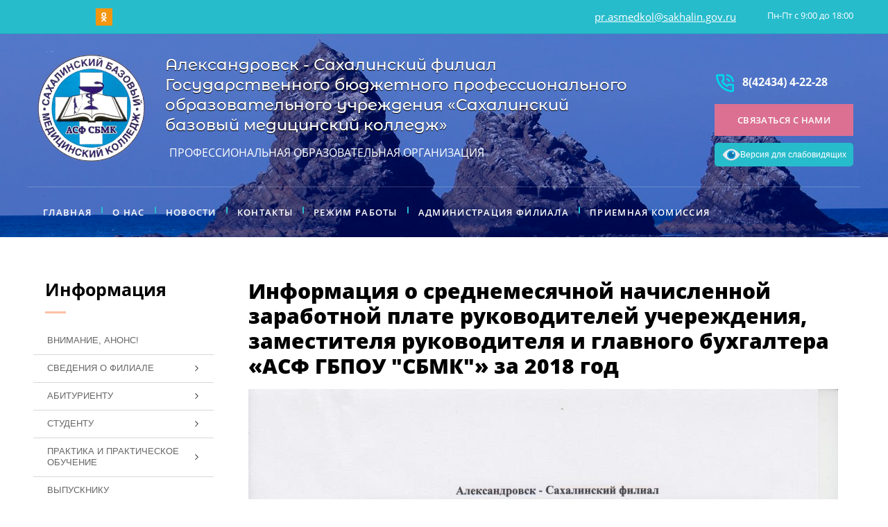

--- FILE ---
content_type: text/html; charset=utf-8
request_url: https://asfsakhbmc.ru/informatsiya-o-srednemesyachnoy-nachislennoy-zarabotnoy-plate-rukovoditeley-ucherezhdeniya-zamestitelya-rukovoditelya-i-glavnogo-bukhgaltera-asf-gbpou-sbmk-za-2018-god
body_size: 9378
content:

 <!doctype html>
 
<html lang="ru">
	 
	<head>
		 
		<meta charset="utf-8">
		 
		<meta name="robots" content="all"/>
		 <title>Информация о среднемесячной начисленной заработной плате руководителей учереждения, заместителя руководителя и главного бухгалтера «АСФ ГБПОУ &quot;СБМК&quot;» за 2018 год</title> 
		<meta name="description" content="Информация о среднемесячной начисленной заработной плате руководителей учереждения, заместителя руководителя и главного бухгалтера «АСФ ГБПОУ &quot;СБМК&quot;» за 2018 год">
		 
		<meta name="keywords" content="Информация о среднемесячной начисленной заработной плате руководителей учереждения, заместителя руководителя и главного бухгалтера «АСФ ГБПОУ &quot;СБМК&quot;» за 2018 год">
		 
		<meta name="SKYPE_TOOLBAR" content="SKYPE_TOOLBAR_PARSER_COMPATIBLE">
		<meta name="viewport" content="width=device-width, height=device-height, initial-scale=1.0, maximum-scale=1.0, user-scalable=no">
		 
		<meta name="msapplication-tap-highlight" content="no"/>
		 
		<meta name="format-detection" content="telephone=no">
		 
		<meta http-equiv="x-rim-auto-match" content="none">
		 
		<!--  -->
		<link rel="stylesheet" href="/g/css/styles_articles_tpl.css">
		 
		<link rel="stylesheet" href="/t/v658/images/css/styles.css">
		 
		<link rel="stylesheet" href="/t/v658/images/css/designblock.scss.css">
		 
		<link rel="stylesheet" href="/t/v658/images/css/s3_styles.scss.css">
		 
		<script src="/g/libs/jquery/1.10.2/jquery.min.js"></script>
		 
		<script src="/g/s3/misc/adaptiveimage/1.0.0/adaptiveimage.js"></script>
		 
            <!-- 46b9544ffa2e5e73c3c971fe2ede35a5 -->
            <script src='/shared/s3/js/lang/ru.js'></script>
            <script src='/shared/s3/js/common.min.js'></script>
        <link rel='stylesheet' type='text/css' href='/shared/s3/css/calendar.css' /><link rel='stylesheet' type='text/css' href='/shared/highslide-4.1.13/highslide.min.css'/>
<script type='text/javascript' src='/shared/highslide-4.1.13/highslide-full.packed.js'></script>
<script type='text/javascript'>
hs.graphicsDir = '/shared/highslide-4.1.13/graphics/';
hs.outlineType = null;
hs.showCredits = false;
hs.lang={cssDirection:'ltr',loadingText:'Загрузка...',loadingTitle:'Кликните чтобы отменить',focusTitle:'Нажмите чтобы перенести вперёд',fullExpandTitle:'Увеличить',fullExpandText:'Полноэкранный',previousText:'Предыдущий',previousTitle:'Назад (стрелка влево)',nextText:'Далее',nextTitle:'Далее (стрелка вправо)',moveTitle:'Передвинуть',moveText:'Передвинуть',closeText:'Закрыть',closeTitle:'Закрыть (Esc)',resizeTitle:'Восстановить размер',playText:'Слайд-шоу',playTitle:'Слайд-шоу (пробел)',pauseText:'Пауза',pauseTitle:'Приостановить слайд-шоу (пробел)',number:'Изображение %1/%2',restoreTitle:'Нажмите чтобы посмотреть картинку, используйте мышь для перетаскивания. Используйте клавиши вперёд и назад'};</script>

<!--s3_require-->
<link rel="stylesheet" href="/g/basestyle/1.0.1/article/article.css" type="text/css"/>
<link rel="stylesheet" href="/g/basestyle/1.0.1/article/article.blue.css" type="text/css"/>
<script type="text/javascript" src="/g/basestyle/1.0.1/article/article.js" async></script>
<!--/s3_require-->

		<link href="/g/s3/anketa2/1.0.0/css/jquery-ui.css" rel="stylesheet" type="text/css"/>
		 
		<script src="/g/libs/jqueryui/1.10.0/jquery-ui.min.js" type="text/javascript"></script>
		 		<script src="/g/s3/anketa2/1.0.0/js/jquery.ui.datepicker-ru.js"></script>
		 
		<link rel="stylesheet" href="/g/libs/jquery-popover/0.0.3/jquery.popover.css">
		 
		<script src="/g/libs/jquery-popover/0.0.3/jquery.popover.min.js" type="text/javascript"></script>
		 
		<script src="/g/s3/misc/form/1.2.0/s3.form.js" type="text/javascript"></script>
		
				<script type="text/javascript" src="/g/s3/misc/eventable/0.0.1/s3.eventable.js"></script>
		<script type="text/javascript" src="/g/s3/misc/math/0.0.1/s3.math.js"></script>
		<script type="text/javascript" src="/g/s3/menu/allin/0.0.3/s3.menu.allin.js"></script>
		<script type="text/javascript" src="/g/templates/addons/menu/side_menu/menu_side.js"></script>
		<script type="text/javascript" src="/g/templates/addons/menu/waslidemenu.js"></script>
				
		
		<script type="text/javascript" src="/t/v658/images/js/main.js"></script>
		  
		<!--[if lt IE 10]> <script src="/g/libs/ie9-svg-gradient/0.0.1/ie9-svg-gradient.min.js"></script> <script src="/g/libs/jquery-placeholder/2.0.7/jquery.placeholder.min.js"></script> <script src="/g/libs/jquery-textshadow/0.0.1/jquery.textshadow.min.js"></script> <script src="/g/s3/misc/ie/0.0.1/ie.js"></script> <![endif]-->
		<!--[if lt IE 9]> <script src="/g/libs/html5shiv/html5.js"></script> <![endif]-->
		   
		 <link rel="stylesheet" href="/t/v658/images/css/bdr.addons.css">
	</head>
	 
	<body>
		 
		<div class="wrapper editorElement layer-type-wrapper" >
			  <div class="side-panel side-panel-55 widget-type-side_panel editorElement layer-type-widget widget-36" data-layers="['widget-91':['tablet-landscape':'inSide','tablet-portrait':'inSide','mobile-landscape':'inSide','mobile-portrait':'inSide'],'widget-147':['tablet-landscape':'inSide','tablet-portrait':'inSide','mobile-landscape':'inSide','mobile-portrait':'inSide']]" data-phantom="1" data-position="left">
	<div class="side-panel-top">
		<div class="side-panel-button">
			<span class="side-panel-button-icon">
				<span class="side-panel-button-icon-line"></span>
				<span class="side-panel-button-icon-line"></span>
				<span class="side-panel-button-icon-line"></span>
			</span>
		</div>
		<div class="side-panel-top-inner" ></div>
	</div>
	<div class="side-panel-mask"></div>
	<div class="side-panel-content">
				<div class="side-panel-content-inner"></div>
	</div>
</div>   
			<div class="editorElement layer-type-block ui-droppable block-51" >
				<div class="editorElement layer-type-block ui-droppable block-52" >
					<div class="editorElement layer-type-block ui-droppable block-85" >
						<div class="layout column layout_157" >
							<div class="widget-94 widgetsocial-157 widget-type-social_links editorElement layer-type-widget">
								 <div class="soc-content">  <div class="soc-item ok"><a href="https://ok.ru/feed" class="soc" target="_blank"><span class="wg-soc-icon"></span></a></div></div>
			</div>
		</div>
		<div class="layout column layout_144" >
			<div class="editorElement layer-type-block ui-droppable block-53" >
				<div class="layout column layout_146" >
					  	<div class="email-146 widget-87 email-block contacts-block widget-type-contacts_email editorElement layer-type-widget">
		<div class="inner">
			<label class="cell-icon" for="tg-email-146">
				<div class="icon"></div>
			</label>
			<input id="tg-email-146" class="tgl-but" type="checkbox">
			<div class="block-body-drop">
				<div class="cell-text">
					<div class="title"><div class="align-elem">Email:</div></div>
					<div class="text_body">
						<div class="align-elem"><a href="mailto:pr.asmedkol@sakhalin.gov.ru">pr.asmedkol@sakhalin.gov.ru</a></div>
					</div>
				</div>
			</div>
		</div>
	</div>
  
				</div>
				<div class="layout column layout_145" >
					  	<div class="schedule-145 widget-86 schedule-block contacts-block widget-type-contacts_schedule editorElement layer-type-widget">
		<div class="inner">
			<label class="cell-icon" for="tg-schedule-145">
				<div class="icon"></div>
			</label>
			<input id="tg-schedule-145" class="tgl-but" type="checkbox">
			<div class="block-body-drop">
				<div class="cell-text">
					<div class="title"><div class="align-elem">График работы:</div></div>
					<div class="text_body">
						<div class="align-elem">Пн-Пт с 9:00 до 18:00</div>
					</div>
				</div>
			</div>
		</div>
	</div>
  
				</div>
			</div>
		</div>
	</div>
</div>
<div class="editorElement layer-type-block ui-droppable block-54" >
	<div class="layout column layout_152" >
		<div class="editorElement layer-type-block ui-droppable block-55" >
			<div class="site-name-153 widget-92 widget-type-site_name editorElement layer-type-widget">
				 <a href="http://asfsakhbmc.ru"> 						 						 						<div class="sn-wrap">  
				<div class="sn-logo">
					 
					<img src="/d/group_1.png" alt="">
					 
				</div>
				   
				<div class="sn-text">
					<div class="align-elem">
						Александровск - Сахалинский филиал Государственного бюджетного профессионального образовательного учреждения «Сахалинский базовый медицинский колледж»
					</div>
				</div>
				  
			</div>
			 </a> 
	</div>
	<div class="site-description widget-93 widget-type-site_description editorElement layer-type-widget">
		 
		<div class="align-elem">
			Профессиональная образовательная организация
		</div>
		 
	</div>
</div>
</div>
<div class="layout column layout_218" >
	<div class="editorElement layer-type-block ui-droppable block-84" >
		  	<div class="phones-169 widget-102 phones-block contacts-block widget-type-contacts_phone editorElement layer-type-widget">
		<div class="inner">
			<label class="cell-icon" for="tg-phones-169">
				<div class="icon"></div>
			</label>
			<input id="tg-phones-169" class="tgl-but" type="checkbox">
			<div class="block-body-drop">
				<div class="cell-text">
					<div class="title"><div class="align-elem">Телефон:</div></div>
					<div class="text_body">
						<div class="align-elem">
															<div><a href="tel:84243442228">8(42434) 4-22-28</a></div>													</div>
					</div>
				</div>
			</div>
		</div>
	</div>
    	<a class="button-150 widget-90 widget-type-button editorElement layer-type-widget" href="#"  data-api-type="popup-form" data-api-url="/-/x-api/v1/public/?method=form/postform&param[form_id]=25994603&param[tpl]=wm.form.popup.tpl&placeholder=placeholder&tit_en=1&sh_err_msg=0&ic_en=0&u_s=/user" data-wr-class="popover-wrap-150"><span>Связаться с нами</span></a>
  
		  <a href="//special.asfsakhbmc.ru" class="special-ver">Версия для слабовидящих</a>
	</div>
</div>
</div>
</div>
<div class="widget-91 horizontal menu-151 wm-widget-menu widget-type-menu_horizontal editorElement layer-type-widget" data-screen-button="more" data-responsive-tl="button" data-responsive-tp="button" data-responsive-ml="columned" data-more-text="..." data-child-icons="0">
	 
	<div class="menu-button">
		Меню
	</div>
	 
	<div class="menu-scroll">
		      <ul><li class="menu-item"><a href="/" ><span class="menu-item-text">Главная</span></a></li><li class="delimiter"></li><li class="menu-item"><a href="/o-nas" ><span class="menu-item-text">О нас</span></a></li><li class="delimiter"></li><li class="menu-item"><a href="/novosti" ><span class="menu-item-text">Новости</span></a></li><li class="delimiter"></li><li class="menu-item"><a href="/kontakty" ><span class="menu-item-text">Контакты</span></a></li><li class="delimiter"></li><li class="menu-item"><a href="/rezhim-rabotf" ><span class="menu-item-text">Режим работы</span></a></li><li class="delimiter"></li><li class="menu-item"><a href="/administratsiya-filiala" ><span class="menu-item-text">Администрация филиала</span></a></li><li class="delimiter"></li><li class="menu-item"><a href="/pravila-priyema" ><span class="menu-item-text">Приемная комиссия</span></a></li></ul> 
		 
	</div>
	 
</div>
<div class="editorElement layer-type-block ui-droppable block-93" >
	<div class="editorElement layer-type-block ui-droppable block-94" >
		<div class="layout column layout_243" >
			<div class="widget-147 popup menu-243 wm-widget-menu vertical widget-type-menu_vertical editorElement layer-type-widget" data-child-icons="0">
				  				<div class="menu-title">
					Информация
				</div>
				 
				<div class="menu-button">
					Меню
				</div>
				 
				<div class="menu-scroll">
					  
					 
					  
					 
					 	 
		 
					 









	

<nav class="section-left-menu js-addon-block-menu desktop">
	<div class="section-left-menu-scroll js-addon-block-menu-scroll">
					<ul class="section-left-menu__list js-addon-block-menu__list addon-s3-allin-menu"><li><a href="/vnimanie-anons-1" ><span>Внимание, Анонс!</span></a></li><li class="section-left-menu__list-has js-addon-block-menu__list-has"><a href="/svedeniya-o-filiale" ><span>Сведения о филиале</span></a><ul class="level-2"><li><a href="/osnovnye-svedeniya-1" ><span>Основные сведения</span></a></li><li><a href="/sotrudniki" ><span>Руководство. Педагогический (научно-педагогический) состав</span></a></li><li><a href="/dokumenty" ><span>Документы</span></a></li><li class="section-left-menu__list-has js-addon-block-menu__list-has"><a href="/obrazovanie" ><span>Образование</span></a><ul class="level-3"><li><a href="/informaciya-o-yazykah-obrazovaniya-v-forme-elektronnogo-dokumenta" ><span>Информация о языках образования (в форме электронного документа)</span></a></li></ul></li><li><a href="/rabochie-programmy" ><span>Рабочие программы ФГОС 2014 г.</span></a></li><li><a href="/rabochie-programmy-fgos-2022" ><span>Рабочие программы ФГОС 2022 г.</span></a></li><li><a href="/materialno-tehnicheskoe-obespechenie-i-osnashchennost-obrazovatelnogo-processa" ><span>Материально-техническое обеспечение и оснащенность образовательного процесса</span></a></li><li><a href="/stipendii-i-inye-vidy-materialnoj-podderzhki" ><span>Стипендии и иные виды материальной поддержки</span></a></li><li><a href="/platnye-obrazovatelnye-uslugi" ><span>Платные образовательные услуги</span></a></li><li><a href="/finansovo-hozyajstvennaya-deyatelnost" ><span>Финансово-хозяйственная деятельность</span></a></li><li><a href="/vakantnye-mesta-dlya-priema-i-perevoda" ><span>Вакантные места для приема и перевода</span></a></li><li><a href="/kontingent" ><span>Контингент</span></a></li><li><a href="/potrebnost-v-kadrakh" ><span>Потребность в кадрах</span></a></li></ul></li><li class="section-left-menu__list-has js-addon-block-menu__list-has"><a href="/postupayushchim-priyemnaya-komissiya" ><span>Абитуриенту</span></a><ul class="level-2"><li><a href="/specialnosti" ><span>Специальности</span></a></li><li><a href="/spiski-rekomendovannyh-k-zachisleniyu-v-2025-godu" ><span>Списки рекомендованных к зачислению в 2025 году</span></a></li><li><a href="/priemnaya-komissia" ><span>Приемная комиссия</span></a></li><li><a href="/informatsiya-dlya-studentov" ><span>Информация для студентов 1 курса</span></a></li><li><a href="/raspisnie-vstupitelnih-ispitatiy" ><span>Расписание вступительных испытаний</span></a></li><li><a href="/kontrolnye-cifry-priema" ><span>Контрольные цифры приема</span></a></li><li><a href="/informaciya-ob-obshchezhitii" ><span>Информация об общежитии</span></a></li></ul></li><li class="section-left-menu__list-has js-addon-block-menu__list-has"><a href="/studentu" ><span>Студенту</span></a><ul class="level-2"><li><a href="/kursovye-raboty" ><span>Курсовая работа, индивидуальный проект</span></a></li><li><a href="/raspisanie-zanyatij" ><span>Расписание занятий и промежуточных аттестаций</span></a></li><li><a href="/promezhutochnaya-attestaciya" ><span>Промежуточная аттестация</span></a></li><li><a href="/k-svedeniyu-studentov" ><span>К сведению студентов</span></a></li></ul></li><li class="section-left-menu__list-has js-addon-block-menu__list-has"><a href="/praktika" ><span>Практика и практическое обучение</span></a><ul class="level-2"><li><a href="/programmy-po-proizvodstvennoj-praktike-fgos-2014-g" ><span>Программы по производственной практике ФГОС 2014 г.</span></a></li><li><a href="/programmy-po-proizvodstvennoj-praktike-fgos-2022-g" ><span>Программы по производственной практике ФГОС 2022 г.</span></a></li><li><a href="/mesta-prohozhdeniya-praktik" ><span>Места прохождения практик</span></a></li><li><a href="/novosti-s-praktik" ><span>Новости с практик</span></a></li></ul></li><li><a href="/vypuskniku" ><span>Выпускнику</span></a></li><li><a href="/pervichnaya-akkreditatsiya-vypusknikov" ><span>Первичная аккредитация выпускников</span></a></li><li class="section-left-menu__list-has js-addon-block-menu__list-has"><a href="/prays" ><span>Трудоустройство Выпускников и профориентация</span></a><ul class="level-2"><li><a href="/publikatsii" ><span>Публикации</span></a></li><li><a href="/vakantnye-mesta-i-baza-medicinskih-organizacij-rabotodatelej" ><span>Вакантные места и база медицинских организаций–работодателей</span></a></li><li><a href="/napravlennaya-deyatelnost" ><span>Направленная деятельность</span></a></li><li><a href="/informatsiya-o-trudoustroystve-vypusknikov" ><span>Документация и информация о трудоустройстве выпускников</span></a></li></ul></li><li><a href="/nashi-dostizheniya" ><span>Наши достижения</span></a></li><li class="section-left-menu__list-has js-addon-block-menu__list-has opened"><a href="/koruptsiya" ><span>Противодействие коррупции</span></a><ul class="level-2"><li><a href="/chto-nuzhno-znat-o-korruptsii" ><span>Что нужно знать о коррупции</span></a></li><li><a href="/normativnyye-pravovyye-i-inyye-akty-v-sfere-protivodeystviya-korruptsii" ><span>Нормативные правовые и иные акты в сфере противодействия коррупции</span></a></li><li><a href="/antikorruptsionnaya-ekspertiza" ><span>Антикоррупционная экспертиза</span></a></li><li><a href="/metodicheskiye-materialy" ><span>Методические материалы</span></a></li><li><a href="/formy-dokumentov-svyazannykh-s-protivodeystviyem-korruptsii-dlya-zapolneniya" ><span>Формы документов, связанных с противодействием коррупции, для заполнения</span></a></li><li><a href="/svedeniya-o-dokhodakh-raskhodakh-ob-imushchestve-i-obyazatelstvakh-imushchestvennogo-kharaktera" ><span>Сведения о доходах, расходах, об имуществе и обязательствах имущественного характера</span></a></li><li><a href="/komissiya-po-soblyudeniyu-trebovaniy-k-sluzhebnomu-povedeniyu-i-uregulirovaniyu-konflikta-interesov" ><span>Комиссия по соблюдению требований к служебному поведению и урегулированию конфликта интересов</span></a></li><li><a href="/obratnaya-svyaz-dlya-soobshcheniy-o-faktakh-korruptsii" ><span>Обратная связь для сообщений о фактах коррупции</span></a></li></ul></li><li><a href="/antiterroristicheskaya-zashchishchennost" ><span>Противодействие терроризму</span></a></li><li><a href="/protivodejstvie-ekstremizmu" ><span>Противодействие экстремизму</span></a></li><li><a href="/volonterstvo" ><span>Волонтерство</span></a></li><li><a href="/biblioteka" ><span>Библиотека</span></a></li><li><a href="/vsoko" ><span>ВСОКО</span></a></li><li><a href="/zog" ><span>Здоровый образ жизни</span></a></li><li class="section-left-menu__list-has js-addon-block-menu__list-has"><a href="/obrazovatelnoe-kreditovanie" ><span>Образовательное кредитование</span></a><ul class="level-2"><li><a href="/o-proekte" ><span>О проекте</span></a></li><li><a href="/usloviya-predostavleniya" ><span>Условия предоставления</span></a></li><li><a href="/materialy-dlya-studentov-i-abiturientov" ><span>Материалы для студентов и абитуриентов</span></a></li><li><a href="/materialy-dlya-pedagogov-i-rukovoditelej" ><span>Материалы для педагогов и руководителей</span></a></li><li><a href="/kontakty-operatora-proekta" ><span>Контакты оператора Проекта</span></a></li></ul></li><li><a href="/ohrana-truda" ><span>Охрана труда</span></a></li><li><a href="/user" ><span>Регистрация</span></a></li></ul>	
	</div>
</nav>

<div class="addon-block-menu-mobile js">
	<button class="addon-block-menu-mobile__open"></button>
	<nav class="section-left-menu js-addon-block-menu-mobile">
		<div class="section-left-menu-panel">
			<button class="addon-block-menu-mobile__close"></button>
			<div class="section-left-menu-scroll js-addon-block-menu-scroll">
				<div class="js-addon-block-menu--init">

				</div>
			</div>
		</div>
	</nav>
</div>										 
				</div>
				 
			</div>
		</div>
		<div class="layout column layout_244" >
			<div class="editorElement layer-type-block ui-droppable block-95" >
				<h1 class="h1 widget-145 widget-type-h1 editorElement layer-type-widget">
					Информация о среднемесячной начисленной заработной плате руководителей учереждения, заместителя руководителя и главного бухгалтера «АСФ ГБПОУ &quot;СБМК&quot;» за 2018 год
				</h1>
				<article class="content-242 content widget-146 widget-type-content editorElement layer-type-widget">




	<img alt="" src="/thumb/2/KGIsO9CczZDn6qODJ8DXGQ/r/d/b2527800908.png" />

	
</article>
			</div>
		</div>
	</div>
</div>
<div class="editorElement layer-type-block ui-droppable block-73" >
	<div class="editorElement layer-type-block ui-droppable block-75" >
		<div class="editorElement layer-type-block ui-droppable block-77" >
			<div class="layout layout_203_id_209" >
				<div class="site-copyright widget-125 widget-type-site_copyright editorElement layer-type-widget">
					 
					<div class="align-elem">
						   Copyright &copy; 2018 - 2026						<br />
						АСФ ГБПОУ "СБМК" 
					</div>
					 
				</div>
				      <div class="address-236 widget-142 address-block contacts-block widget-type-contacts_address editorElement layer-type-widget">
        <div class="inner">
            <label class="cell-icon" for="tg236">
                <div class="icon"></div>
            </label>
            <input id="tg236" class="tgl-but" type="checkbox">
            <div class="block-body-drop">
                <div class="cell-text">
                    <div class="title"><div class="align-elem">Адрес:</div></div>
                    <div class="text_body">
                        <div class="align-elem">694420, Сахалинская область, г. Александровск – Сахалинский, ул. Дзержинского, 6</div>
                    </div>
                </div>
            </div>
        </div>
    </div>
  
			</div>
			<div class="layout columned columns-3 layout_203_id_208" >
				<div class="layout column layout_208" >
					<div class="site-counters widget-124 widget-type-site_counters editorElement layer-type-widget">
						 <!--LiveInternet counter--><script type="text/javascript">
document.write("<a href='//www.liveinternet.ru/click' "+
"target=_blank><img src='//counter.yadro.ru/hit?t12.2;r"+
escape(document.referrer)+((typeof(screen)=="undefined")?"":
";s"+screen.width+"*"+screen.height+"*"+(screen.colorDepth?
screen.colorDepth:screen.pixelDepth))+";u"+escape(document.URL)+
";h"+escape(document.title.substring(0,150))+";"+Math.random()+
"' alt='' title='LiveInternet: показано число просмотров за 24"+
" часа, посетителей за 24 часа и за сегодня' "+
"border='0' width='88' height='31'><\/a>")
</script><!--/LiveInternet-->
<!--__INFO2026-01-21 09:47:10INFO__-->
 
					</div>
				</div>
				<div class="layout column layout_205" >
					<div class="editorElement layer-type-block ui-droppable block-78" >
						  	<div class="phones-207 widget-123 phones-block contacts-block widget-type-contacts_phone editorElement layer-type-widget">
		<div class="inner">
			<label class="cell-icon" for="tg-phones-207">
				<div class="icon"></div>
			</label>
			<input id="tg-phones-207" class="tgl-but" type="checkbox">
			<div class="block-body-drop">
				<div class="cell-text">
					<div class="title"><div class="align-elem">Телефон:</div></div>
					<div class="text_body">
						<div class="align-elem">
															<div><a href="tel:84243442228">8(42434) 4-22-28</a></div>													</div>
					</div>
				</div>
			</div>
		</div>
	</div>
  
					</div>
				</div>
				<div class="layout column layout_204" >
					  	<a class="button-204 widget-121 widget-type-button editorElement layer-type-widget" href="#"  data-api-type="popup-form" data-api-url="/-/x-api/v1/public/?method=form/postform&param[form_id]=15720203&param[tpl]=wm.form.popup.tpl&placeholder=title&tit_en=1&sh_err_msg=0&ic_en=0&u_s=/user" data-wr-class="popover-wrap-204"><span>Связаться с нами</span></a>
  
				</div>
			</div>
		</div>
		<div class="editorElement layer-type-block ui-droppable block-76" >
			<div class="layout column layout_202" >
				  
		
	<div class="editable_block-202 widget-120 editorElement layer-type-widget">
				<div class="body">
																																																					<div class="text"><div class="align-elem"><p>Единый Всероссийский телефон доверия для детей, подростков и их родителей Отныне любой ребенок, находящийся в сложной ситуации, может позвонить по бесплатному номеру&nbsp;<b>8-800-2000-122</b>&nbsp;и получить необходимую психологическую помощь.</p>

<p>Перепечатка, а равно использование материалов с данного сайта,<br />
разрешена только по согласию с владельцем.</p></div></div>
																																												
		</div>
	</div>

  
			</div>
			<div class="layout column layout_201" >
				  <div class="mega-copyright widget-119  widget-type-mega_copyright editorElement layer-type-widget"><span style='font-size:14px;' class='copyright'><!--noindex--><span style="text-decoration:underline; cursor: pointer;" onclick="javascript:window.open('https://megagr'+'oup.ru/?utm_referrer='+location.hostname)" class="copyright"><img src="https://cp1.megagroup.ru/g/mlogo/25x25/grey/light.png" alt="Megagroup.ru" style="vertical-align: middle;">Megagroup.ru</span><!--/noindex-->

</span></div>  
			</div>
		</div>
	</div>
</div>
</div>

<!-- assets.bottom -->
<!-- </noscript></script></style> -->
<script src="/my/s3/js/site.min.js?1768978399" ></script>
<script src="/my/s3/js/site/defender.min.js?1768978399" ></script>
<script src="https://cp.onicon.ru/loader/5cd1a060b887ee6c3e8b4837.js" data-auto async></script>
<script >/*<![CDATA[*/
var megacounter_key="b4f7a17907b71b359534585f28d04442";
(function(d){
    var s = d.createElement("script");
    s.src = "//counter.megagroup.ru/loader.js?"+new Date().getTime();
    s.async = true;
    d.getElementsByTagName("head")[0].appendChild(s);
})(document);
/*]]>*/</script>
<script >/*<![CDATA[*/
$ite.start({"sid":2240263,"vid":2256733,"aid":2662594,"stid":4,"cp":21,"active":true,"domain":"asfsakhbmc.ru","lang":"ru","trusted":false,"debug":false,"captcha":3,"onetap":[{"provider":"vkontakte","provider_id":"51972608","code_verifier":"45FTMETVdQMO3WOEZMjjmDMZ1jJlNWYZWOTDwQD3lAQ"}]});
/*]]>*/</script>
<!-- /assets.bottom -->
</body>
 
</html>

--- FILE ---
content_type: text/css
request_url: https://asfsakhbmc.ru/t/v658/images/css/styles.css
body_size: 23230
content:
@import "fonts.css";
html{font-family:sans-serif;-ms-text-size-adjust:100%;-webkit-text-size-adjust:100%;}body{margin:0;background: #fff;-webkit-font-smoothing:antialiased;-moz-osx-font-smoothing:grayscale;}body::before{content:""; height: 1px; display: block; margin-top: -1px;}article,aside,details,figcaption,figure,footer,header,hgroup,main,menu,nav,section,summary{display:block}audio,canvas,progress,video{display:inline-block;vertical-align:baseline}audio:not([controls]){display:none;height:0}[hidden],template{display:none}a{background-color:transparent;color:inherit;}a:active,a:hover{outline:0}abbr[title]{border-bottom:1px dotted}b,strong{font-weight:bold}dfn{font-style:italic}h1{margin: 0; font-size: inherit; font-weight: inherit;}mark{background:#ff0;color:#000}small{font-size:80%}sub,sup{font-size:75%;line-height:0;position:relative;vertical-align:baseline}sup{top:-0.5em}sub{bottom:-0.25em}img{border:0}svg:not(:root){overflow:hidden}figure{margin:1em 40px}hr{box-sizing:content-box;height:0}pre{overflow:auto}code,kbd,pre,samp{font-family:monospace,monospace;font-size:1em}button,input,optgroup,select,textarea{color:#000;font:inherit;margin:0}button{overflow:visible}button,select{text-transform:none}button,html input[type="button"],input[type="reset"],input[type="submit"]{-webkit-appearance:button;cursor:pointer}button[disabled],html input[disabled]{cursor:default}button::-moz-focus-inner,input::-moz-focus-inner{border:0;padding:0}input{line-height:normal}input[type="checkbox"],input[type="radio"]{box-sizing:border-box;padding:0}input[type="number"]::-webkit-inner-spin-button,input[type="number"]::-webkit-outer-spin-button{height:auto}input[type="search"]{-webkit-appearance:textfield;box-sizing:content-box}input[type="search"]::-webkit-search-cancel-button,input[type="search"]::-webkit-search-decoration{-webkit-appearance:none}fieldset{border:1px solid silver;margin:0 2px;padding:.35em .625em .75em}legend{border:0;padding:0}textarea{overflow:auto}optgroup{font-weight:bold}table{border-collapse:collapse;border-spacing:0}
body.noscroll {overflow: hidden !important;}
.removed, .hidden { display: none !important;}
.editorElement, .layout {
	box-sizing: border-box;
	padding-top: .02px;
	padding-bottom: .02px;
}
.editorElement { word-wrap: break-word; overflow-wrap: break-word;}
.vertical-middle {white-space: nowrap;}
.vertical-middle>* {white-space: normal;display: inline-block;vertical-align: middle;}
.vertical-middle::after {height: 100%;width: 0;display: inline-block;vertical-align: middle;content: "";}
.wrapper {margin: 0 auto;height: auto !important;height: 100%;min-height: 100%;min-height: 100vh;overflow: hidden;max-width: 100%;}
.wrapper > * { max-width: 100%; }
.editorElement .removed+.delimiter, .editorElement .delimiter:first-child {display: none;}
.wm-input-default {border: none; background: none; padding: 0;}
/* tooltip */
@keyframes show_hide {
	0% { left:85%; opacity: 0; width: auto; height: auto; padding: 5px 10px; font-size: 12px;}
	20% { left: 100%; opacity: 1; width: auto; height: auto; padding: 5px 10px; font-size: 12px;}
	100% { left: 100%; opacity: 1; width: auto; height: auto; padding: 5px 10px; font-size: 12px;}
}
@keyframes show_hide_after {
	0% {width: 5px; height: 5px;}
	100% {width: 5px; height: 5px;}
}
/* tooltip for horizontal */
@keyframes horizontal_show_hide {
	0% { top:95%; opacity: 0; width: 100%; height: auto; padding: 5px 10px; font-size: 12px;}
	20% { top: 100%; opacity: 1; width: 100%; height: auto; padding: 5px 10px; font-size: 12px;}
	100% { top: 100%; opacity: 1; width: 100%; height: auto; padding: 5px 10px; font-size: 12px;}
}
.wm-tooltip {display: none;position: absolute;z-index:100;top: 100%;left: 0;background: #FBFDDD;color: #CA3841;padding: 5px 10px;border-radius: 3px;box-shadow: 1px 2px 3px rgba(0,0,0,.3); white-space: normal; box-sizing: border-box;}
.wm-tooltip::after {content: "";font-size: 0;background: inherit;width: 5px;height: 5px;position: absolute;top: 0;left: 50%;margin: -2px 0 0;box-shadow: 0 1px 0 rgba(0,0,0,.1), 0 2px 0 rgba(0,0,0,.1);transform: rotate(45deg);}
.error .wm-tooltip {display: block;padding: 0;font-size: 0;animation: horizontal_show_hide 4s;}
.error .wm-tooltip::after {left:50%; top:0; margin: -2px 0 0; box-shadow: 0 -1px 0 rgba(0,0,0,.1), 0 -2px 0 rgba(0,0,0,.1); width: 0;height: 0;animation: show_hide_after 4s;}
.horizontal_mode .wm-tooltip {top: 100%; left: 0; width: 100%; white-space: normal; margin: 5px 0 0; text-align: center;}
.horizontal_mode .wm-tooltip::after {left: 50%; top: 0; margin: -2px 0 0; box-shadow: 0 -1px 0 rgba(0,0,0,.1), 0 -2px 0 rgba(0,0,0,.1);}
.error .horizontal_mode .wm-tooltip, .horizontal_mode .error .wm-tooltip {animation: horizontal_show_hide 4s;}
@media all and (max-width: 960px) {
	.wm-tooltip {top: 100%; left: 0; width: 100%; white-space: normal; margin: 5px 0 0; text-align: center;}
	.wm-tooltip::after {left: 50%; top: 0; margin: -2px 0 0; box-shadow: 0 -1px 0 rgba(0,0,0,.1), 0 -2px 0 rgba(0,0,0,.1);}
	.error .wm-tooltip {animation: horizontal_show_hide 4s;}
}
table.table0 td, table.table1 td, table.table2 td, table.table2 th {
	padding:5px;
	border:1px solid #dedede;
	vertical-align:top;
}
table.table0 td { border:none; }
table.table2 th {
	padding:8px 5px;
	background:#eb3c3c;
	border:1px solid #dedede;
	font-weight:normal;
	text-align:left;
	color:#fff;
}
.for-mobile-view { overflow: auto; }
.side-panel,
.side-panel-button,
.side-panel-mask,
.side-panel-content { display: none;}

.align-elem{
	flex-grow:1;
	max-width:100%;
}

html.mobile div{
	background-attachment: scroll;
}

.ui-datepicker {font-size: 14px !important; z-index: 999999 !important;}
.wm-video {position: absolute; z-index: 0; top: 0; left: 0; right: 0; bottom: 0; overflow: hidden; width: 100%; height: 100%;}
.wm-video video {max-width: 100%; min-width: 100%; min-height: 100%; position: absolute; top: 50%; left: 50%; transform: translate(-50%, -50%);}
.wm-video.vertical video {max-width: none; max-height: 100%;}
body { border: none; background: #ffffff; font-family: Arial, Helvetica, sans-serif; -webkit-border-radius: none; -moz-border-radius: none; border-radius: none;}
.wrapper { border: none; position: relative; font-family: Arial, Helvetica, sans-serif; text-align: center; font-size: 12px; color: #000000; font-style: normal; line-height: 1.2; letter-spacing: 0; text-transform: none; text-decoration: none; display: block; -webkit-flex-direction: column; -moz-flex-direction: column; flex-direction: column; background: url("../images/ыаыа.png") left 50% top -30px / auto auto no-repeat; -webkit-border-radius: none; -moz-border-radius: none; border-radius: none;}
.block-93 { margin: 0; border: none; position: relative; top: 0; left: 0; width: auto; min-height: 0; background: #ffffff; z-index: 6; text-align: left; display: block; -webkit-flex-direction: column; -moz-flex-direction: column; flex-direction: column; text-decoration: none; max-width: 100%; right: 0;}
.block-94 .layout_243 { display: -webkit-flex; display: flex; -webkit-flex-direction: column; -moz-flex-direction: column; flex-direction: column;}
.block-94 .layout_244 { -webkit-flex: 1 0 0px; -moz-flex: 1 0 0px; flex: 1 0 0px; display: -webkit-flex; display: flex; -webkit-flex-direction: column; -moz-flex-direction: column; flex-direction: column;}
.block-94 { padding: 60px 10px; margin: 0 auto; position: relative; top: 0; left: 0; width: 1200px; min-height: 0; z-index: 1; text-align: center; display: -webkit-flex; display: flex; -webkit-flex-direction: row; -moz-flex-direction: row; flex-direction: row; text-decoration: none; -webkit-justify-content: center; -moz-justify-content: center; justify-content: center; max-width: 100%;}
.widget-147 { padding: 0.02px 10px 20px 0; margin: 0 0 auto; position: relative; top: 0; left: 0; z-index: 2; width: 270px; box-sizing: border-box; display: block; text-align: left;}
.menu-243 .menu-scroll > ul > li.delimiter { margin-top: 2px; margin-bottom: 2px; -webkit-border-radius: 0; -moz-border-radius: 0; border-radius: 0; min-height: 1px; height: auto; width: auto; background: #d6d6d6;}
.menu-243 .menu-scroll > ul ul { padding: 5px; position: absolute; top: 0; left: 100%; background: #eee; list-style: none; width: 150px; display: none;}
.menu-243 .menu-scroll > ul ul > li > a { padding: 5px 10px; cursor: pointer; display: block; background: #999; -webkit-border-radius: 5px; -moz-border-radius: 5px; border-radius: 5px; box-sizing: border-box; text-decoration: none; color: #fff; font-size: 14px; line-height: 1.4; -webkit-align-items: center; -moz-align-items: center; align-items: center; position: relative;}
.menu-243 .menu-scroll > ul ul > li.delimiter { margin: 3px 2px; box-sizing: border-box; min-height: 2px; height: auto; width: auto; background: #999999;}
.menu-243 .menu-title { box-sizing: border-box; font-size: 25px; padding-left: 17px; margin-bottom: 20px; font-family: Open Sans, sans-serif; color: #000000; font-style: normal; line-height: 1.2; letter-spacing: 0; text-transform: none; text-decoration: none; font-weight: bold; padding-bottom: 20px; padding-top: 0.02px; background: url("../images/lib_377901_tit.png?1476783913622") left 17px bottom 0px / auto auto no-repeat;}
.menu-243 .menu-button { display: none; position: absolute; left: 100%; top: 0; width: 50px; min-height: 50px;}
.menu-243 .menu-scroll { display: block; width: 100%; -webkit-justify-content: inherit; -moz-justify-content: inherit; justify-content: inherit;}
.menu-243 .menu-scroll > ul { padding: 0; margin: 0; list-style: none; box-sizing: border-box; display: block;}
.menu-243 .menu-scroll > ul > li.menu-item { padding: 0; margin: 0; box-sizing: border-box; position: relative;}
.menu-243 .menu-scroll > ul > li.menu-item > a { padding: 10px 15px; margin: 2px; cursor: pointer; display: -webkit-flex; display: flex; box-sizing: border-box; text-decoration: none; color: #000; font-size: 14px; line-height: 1.4; -webkit-align-items: center; -moz-align-items: center; align-items: center; font-family: Open Sans, sans-serif; font-style: normal; letter-spacing: 0; text-transform: uppercase; z-index: 4; background: transparent; border-top: 0px solid #dedede; border-right: 0px solid #dedede; border-bottom: 1px solid #dedede; border-left: 0px solid #dedede; -webkit-border-radius: none; -moz-border-radius: none; border-radius: none; position: relative; -webkit-flex-direction: row; -moz-flex-direction: row; flex-direction: row; -webkit-justify-content: normal; -moz-justify-content: normal; justify-content: normal;}
.menu-243 .menu-scroll > ul > li.menu-item > a:hover, 
.menu-243 .menu-scroll > ul > li.menu-item > a.hover, 
.menu-243 .menu-scroll > ul > li.menu-item > a.active { color: #ffffff; background: #27bccc; border-bottom: 0px solid #dedede;}
.menu-243 .menu-scroll > ul > li.menu-item > a:active, 
.menu-243 .menu-scroll > ul > li.menu-item > a.active { color: #3d384d; background: #e8e8e8;}
.menu-243 .menu-scroll > ul > li.menu-item > a .menu-item-image { box-sizing: border-box; display: -webkit-flex; display: flex; -webkit-flex-shrink: 0; -moz-flex-shrink: 0; flex-shrink: 0; margin-right: 5px; font-size: 0; line-height: 0; text-align: center; -webkit-justify-content: center; -moz-justify-content: center; justify-content: center; min-height: 40px; width: 40px; overflow: hidden;}
.menu-243 .menu-scroll > ul > li.menu-item > a .img-convert { margin: auto; box-sizing: border-box; width: 40px; height: 40px; -webkit-justify-content: center; -moz-justify-content: center; justify-content: center; -webkit-align-items: center; -moz-align-items: center; align-items: center; display: -webkit-inline-flex; display: inline-flex; overflow: hidden;}
.menu-243 .menu-scroll > ul > li.menu-item > a img { box-sizing: border-box; max-width: 100%; height: auto; width: auto; vertical-align: middle; border: none; display: -webkit-flex; display: flex;}
.menu-243 .menu-scroll > ul > li.menu-item > a .menu-item-text { box-sizing: border-box; -webkit-flex-grow: 1; -moz-flex-grow: 1; flex-grow: 1;}
.menu-243 .menu-scroll > ul ul > li { padding: 0; display: block; position: relative; margin-left: 0; margin-right: 0;}
.menu-243 .menu-scroll > ul > li.menu-item > a .has-child-icon { position: absolute; top: 50%; right: 0; margin-top: -6px; margin-right: 5px; width: 12px; background: #000000; min-height: 12px;}
.menu-243 .menu-scroll > ul > li.menu-item > a .has-child-icon strong { display: block; width: 12px; height: 12px; background: #000000;}
.menu-243 .menu-scroll > ul ul > li > a .has-child-icon { position: absolute; top: 50%; right: 0; margin-top: -6px; margin-right: 5px; width: 12px; background: #000000; min-height: 12px;}
.menu-243 .menu-scroll > ul ul > li > a .has-child-icon strong { display: block; width: 12px; height: 12px; background: #000000;}
.block-95 { margin: 0 0 auto 40px; position: relative; top: 0; left: 0; width: auto; min-height: 0; z-index: 1; display: block; -webkit-flex-direction: column; -moz-flex-direction: column; flex-direction: column; text-decoration: none; right: 0;}
.widget-145 { margin: 0; position: relative; top: 0; left: 0; z-index: 2; font-family: Open Sans, sans-serif; text-align: left; text-decoration: none; font-size: 30px; box-sizing: border-box; font-weight: 800; width: auto; min-height: 0; padding-left: 0; padding-right: 25px; right: 0;}
h2 { box-sizing: border-box; font-size: 24px; margin-top: 15px; margin-bottom: 15px; font-weight: 800; font-style: normal; font-family: Open Sans, sans-serif; color: #000000; text-align: center;}
h3 { box-sizing: border-box; font-size: 21px; margin-top: 15px; margin-bottom: 15px; font-weight: 800; font-style: normal; font-family: Open Sans, sans-serif; color: #000000; text-align: center;}
h4 { box-sizing: border-box; font-size: 20px; margin-top: 15px; margin-bottom: 15px; font-weight: 800; font-style: normal; font-family: Open Sans, sans-serif; color: #000000; text-align: center;}
h5 { box-sizing: border-box; font-size: 18px; margin-top: 15px; margin-bottom: 15px; font-weight: 800; font-style: normal; font-family: Open Sans, sans-serif; color: #000000; text-align: center;}
h6 { box-sizing: border-box; font-size: 17px; margin-top: 15px; margin-bottom: 15px; font-weight: 800; font-style: normal; font-family: Open Sans, sans-serif; color: #000000; text-align: center;}
.widget-146 { margin: 0; position: relative; top: 0; left: 0; z-index: 1; font-family: Open Sans, sans-serif; color: #464d5d; line-height: 1.7; text-align: left; text-decoration: none; font-size: 16px; display: block; min-height: 0; width: auto; padding-left: 0; padding-right: 25px; padding-top: 15px; right: 0;}
.content-preview { width: 200px; height: 100px; background: #ccc;}
.content-242 h2 { box-sizing: border-box; font-family: Open Sans, sans-serif; color: #000000; font-style: normal; line-height: 1.2; letter-spacing: 0; text-align: left; text-transform: uppercase; text-decoration: none; font-size: 24px; margin-top: 15px; margin-bottom: 15px; font-weight: 800;}
.content-242 h3 { box-sizing: border-box; font-size: 21px; margin-top: 15px; margin-bottom: 15px; font-weight: 800; font-style: normal; font-family: Open Sans, sans-serif; color: #000000; text-align: center;}
.content-242 h4 { box-sizing: border-box; font-size: 20px; margin-top: 15px; margin-bottom: 15px; font-weight: 800; font-style: normal; font-family: Open Sans, sans-serif; color: #000000; text-align: center;}
.content-242 h5 { box-sizing: border-box; font-size: 18px; margin-top: 15px; margin-bottom: 15px; font-weight: 800; font-style: normal; font-family: Open Sans, sans-serif; color: #000000; text-align: center;}
.content-242 h6 { box-sizing: border-box; font-family: Open Sans, sans-serif; color: #000000; font-style: normal; line-height: 1.2; letter-spacing: 0; text-align: center; text-transform: none; text-decoration: none; font-size: 17px; margin-top: 15px; margin-bottom: 15px; font-weight: 800;}
.content-242 a { box-sizing: border-box; color: #0000ff;}
.content-242 .pics-1 { display: -webkit-flex; display: flex; -webkit-justify-content: center; -moz-justify-content: center; justify-content: center; -webkit-align-items: flex-start; -moz-align-items: flex-start; align-items: flex-start; -webkit-flex-wrap: wrap; -moz-flex-wrap: wrap; flex-wrap: wrap;}
.content-242 .img-convert { margin: 5px; box-sizing: border-box; width: 650px; height: 100px; -webkit-justify-content: center; -moz-justify-content: center; justify-content: center; -webkit-align-items: center; -moz-align-items: center; align-items: center; text-align: center; display: -webkit-inline-flex; display: inline-flex; overflow: hidden;}
.content-242 .pics-1 img { margin: 5px; box-sizing: content-box; width: auto; height: auto; max-width: 100%;}
.content-242 .pics-2 img { margin: 5px; box-sizing: content-box; width: auto; height: auto; max-width: 100%;}
.content-242 .pics-2 { display: -webkit-flex; display: flex; -webkit-justify-content: center; -moz-justify-content: center; justify-content: center; -webkit-align-items: flex-start; -moz-align-items: flex-start; align-items: flex-start; -webkit-flex-wrap: wrap; -moz-flex-wrap: wrap; flex-wrap: wrap;}
.block-51 { margin: 0; border: none; position: relative; top: 0; left: 0; width: auto; min-height: 0; background: rgba(0,0,0,0); z-index: 5; text-align: left; display: block; text-decoration: none; text-indent: 0; right: 0; -webkit-flex-direction: column; -moz-flex-direction: column; flex-direction: column; -webkit-border-radius: none; -moz-border-radius: none; border-radius: none;}
.block-52 { margin: 0; border: none; position: relative; top: 0; left: 0; width: auto; min-height: 0; background: #27bccc; z-index: 2; right: 0; -webkit-box-shadow: inset 0px -1px 0px  rgba(0,0,0,0.1); -moz-box-shadow: inset 0px -1px 0px  rgba(0,0,0,0.1); box-shadow: inset 0px -1px 0px  rgba(0,0,0,0.1); -webkit-border-radius: none; -moz-border-radius: none; border-radius: none; padding-top: 10px; padding-bottom: 10px; display: block; -webkit-justify-content: flex-start; -moz-justify-content: flex-start; justify-content: flex-start; -webkit-flex-direction: column; -moz-flex-direction: column; flex-direction: column;}
.block-85 .layout_144 { -webkit-flex: 1 0 0px; -moz-flex: 1 0 0px; flex: 1 0 0px; display: -webkit-flex; display: flex; -webkit-flex-direction: column; -moz-flex-direction: column; flex-direction: column;}
.block-85 .layout_157 { display: -webkit-flex; display: flex; -webkit-flex-direction: column; -moz-flex-direction: column; flex-direction: column;}
.block-85 { margin: 0 auto; position: relative; top: 0; left: 0; width: 1200px; min-height: 0; z-index: 1; display: -webkit-flex; display: flex; -webkit-flex-direction: row; -moz-flex-direction: row; flex-direction: row; -webkit-justify-content: flex-start; -moz-justify-content: flex-start; justify-content: flex-start; max-width: 100%; padding-left: 10px; padding-right: 10px;}
.block-53 .layout_145 { display: -webkit-flex; display: flex; -webkit-flex-direction: column; -moz-flex-direction: column; flex-direction: column;}
.block-53 .layout_146 { display: -webkit-flex; display: flex; -webkit-flex-direction: column; -moz-flex-direction: column; flex-direction: column;}
.block-53 { margin: 0 0 auto; position: relative; top: 0; left: 0; width: auto; min-height: 20px; z-index: 2; text-align: right; display: -webkit-flex; display: flex; -webkit-justify-content: flex-end; -moz-justify-content: flex-end; justify-content: flex-end; -webkit-flex-direction: row; -moz-flex-direction: row; flex-direction: row; right: 0;}
.widget-86 { margin: 5px 0 auto 52px; position: relative; top: 0; left: 0; z-index: 3; text-align: center; box-sizing: border-box; width: 171px;}
.schedule-145 p:first-child { margin-top: 0;}
.schedule-145 p:last-child { margin-bottom: 0;}
.schedule-145 .header { box-sizing: border-box;}
.schedule-145 .inner { box-sizing: border-box; position: relative; display: -webkit-flex; display: flex; text-align: left; vertical-align: top; max-width: 100%;}
.schedule-145 .cell-icon { box-sizing: border-box; display: none; position: relative; z-index: 5; -webkit-flex-shrink: 0; -moz-flex-shrink: 0; flex-shrink: 0;}
.schedule-145 .icon { border: none; box-sizing: border-box; height: 16px; width: 20px; background: url("../images/lib_430001_untitled-1-recovered_07 (2).png") left 50% top 50% / auto auto no-repeat; margin-right: 10px; min-height: 20px; -webkit-border-radius: none; -moz-border-radius: none; border-radius: none;}
.schedule-145 .block-body-drop { box-sizing: border-box; -webkit-flex: 1 0 0px; -moz-flex: 1 0 0px; flex: 1 0 0px;}
.schedule-145 .cell-text { box-sizing: border-box; display: -webkit-flex; display: flex; -webkit-flex-direction: column; -moz-flex-direction: column; flex-direction: column; -webkit-justify-content: flex-start; -moz-justify-content: flex-start; justify-content: flex-start;}
.schedule-145 .title { box-sizing: border-box; display: none;}
.schedule-145 .text_body { font-family: Open Sans, sans-serif; color: #ffffff; text-decoration: none; text-align: right; font-size: 13px; display: -webkit-flex; display: flex; -webkit-justify-content: flex-end; -moz-justify-content: flex-end; justify-content: flex-end; -webkit-align-items: flex-start; -moz-align-items: flex-start; align-items: flex-start;}
.schedule-145 input.tgl-but { box-sizing: border-box; display: none;}
.schedule-145 input.tgl-but:checked + .block-body-drop { display: block;}
.widget-87 { margin: 5px 0 auto 176px; position: relative; top: 0; left: 0; z-index: 2; text-align: undefined; box-sizing: border-box; width: 150px;}
.email-146 p:first-child { margin-top: 0;}
.email-146 p:last-child { margin-bottom: 0;}
.email-146 .inner { box-sizing: border-box; position: relative; display: -webkit-flex; display: flex; text-align: left; vertical-align: top; max-width: 100%;}
.email-146 .cell-icon { box-sizing: border-box; display: none; position: relative; z-index: 5; -webkit-flex-shrink: 0; -moz-flex-shrink: 0; flex-shrink: 0;}
.email-146 .icon { border: none; box-sizing: border-box; height: 16px; width: 20px; background: url("../images/lib_430001_untitled-1-recovered_07 (1).png") left 50% top 50% / auto auto no-repeat; margin-right: 10px; min-height: 20px; -webkit-border-radius: none; -moz-border-radius: none; border-radius: none;}
.email-146 .block-body-drop { box-sizing: border-box; -webkit-flex: 1 0 0px; -moz-flex: 1 0 0px; flex: 1 0 0px;}
.email-146 .cell-text { box-sizing: border-box; display: -webkit-flex; display: flex; -webkit-flex-direction: column; -moz-flex-direction: column; flex-direction: column; -webkit-justify-content: normal; -moz-justify-content: normal; justify-content: normal;}
.email-146 .title { box-sizing: border-box; display: none;}
.email-146 .text_body { font-family: Open Sans, sans-serif; color: #ffffff; text-decoration: none; font-size: 15px; display: -webkit-flex; display: flex; -webkit-justify-content: flex-start; -moz-justify-content: flex-start; justify-content: flex-start;}
.email-146 input.tgl-but { box-sizing: border-box; display: none;}
.email-146 input.tgl-but:checked + .block-body-drop { display: block;}
.widget-94 { margin: 0 0 auto; border: none; position: relative; top: 0; left: 0; z-index: 1; text-align: center; font-size: 0; display: -webkit-flex; display: flex; -webkit-align-items: stretch; -moz-align-items: stretch; align-items: stretch; box-sizing: border-box; -webkit-flex-direction: column; -moz-flex-direction: column; flex-direction: column; width: 195px; -webkit-justify-content: center; -moz-justify-content: center; justify-content: center; right: 0; -webkit-border-radius: none; -moz-border-radius: none; border-radius: none;}
.widgetsocial-157 .soc-header { box-sizing: border-box; font-size: 18px; line-height: 1; margin-bottom: 10px;}
.widgetsocial-157 .soc-content { box-sizing: border-box; display: -webkit-flex; display: flex; -webkit-align-items: stretch; -moz-align-items: stretch; align-items: stretch; -webkit-justify-content: inherit; -moz-justify-content: inherit; justify-content: inherit; text-align: inherit; -webkit-flex-wrap: wrap; -moz-flex-wrap: wrap; flex-wrap: wrap;}
.widgetsocial-157 .soc-item { box-sizing: border-box; display: -webkit-inline-flex; display: inline-flex; vertical-align: middle; -webkit-justify-content: flex-start; -moz-justify-content: flex-start; justify-content: flex-start; -webkit-flex: 0 0 auto; -moz-flex: 0 0 auto; flex: 0 0 auto; width: 20%; text-align: center;}
.widgetsocial-157 .soc { margin: 2px 10px; border: none; box-sizing: border-box; display: -webkit-inline-flex; display: inline-flex; -webkit-flex-direction: row; -moz-flex-direction: row; flex-direction: row; vertical-align: middle; -webkit-justify-content: center; -moz-justify-content: center; justify-content: center; -webkit-align-items: center; -moz-align-items: center; align-items: center; text-decoration: none; -webkit-flex: 0 0 auto; -moz-flex: 0 0 auto; flex: 0 0 auto; max-width: 100%; -webkit-border-radius: none; -moz-border-radius: none; border-radius: none;}
.widgetsocial-157 .vk .wg-soc-icon { border: none; background: url("../images/wm_social_links_vk.png") left 50% top 50% / cover no-repeat; width: 24px; min-height: 25px; text-align: left; -webkit-border-radius: none; -moz-border-radius: none; border-radius: none; height: 25px;}
.widgetsocial-157 .fb .wg-soc-icon { border: none; background: url("[data-uri]") left 50% top 50% / 10px no-repeat; width: 24px; min-height: 25px; text-align: left; -webkit-border-radius: none; -moz-border-radius: none; border-radius: none; height: 25px;}
.widgetsocial-157 .tw .wg-soc-icon { border: none; background: url("[data-uri]") left 50% top 50% / 21px no-repeat; width: 24px; min-height: 25px; text-align: left; -webkit-border-radius: none; -moz-border-radius: none; border-radius: none; height: 25px;}
.widgetsocial-157 .google .wg-soc-icon { border: none; background: url("[data-uri]") left 50% top 50% / 18px no-repeat; width: 24px; min-height: 25px; text-align: left; -webkit-border-radius: none; -moz-border-radius: none; border-radius: none; height: 25px;}
.widgetsocial-157 .ins .wg-soc-icon { border: none; background: url("[data-uri]") left 50% top 50% / 20px no-repeat; width: 24px; min-height: 25px; text-align: left; -webkit-border-radius: none; -moz-border-radius: none; border-radius: none; height: 25px;}
.widgetsocial-157 .ok .wg-soc-icon { border: none; background: url("../images/wm_social_links_ok.png") left 50% top 50% / cover no-repeat; width: 24px; min-height: 25px; text-align: left; -webkit-border-radius: none; -moz-border-radius: none; border-radius: none; height: 25px;}
.widgetsocial-157 .mail .wg-soc-icon { border: none; background: url("../images/wm_social_links_mail.png") left 50% top 50% / cover no-repeat; width: 24px; min-height: 25px; text-align: left; -webkit-border-radius: none; -moz-border-radius: none; border-radius: none; height: 25px;}
.widgetsocial-157 .pin .wg-soc-icon { border: none; background: url("../images/wm_social_links_pin.png") left 50% top 50% / cover no-repeat; width: 24px; min-height: 25px; text-align: left; -webkit-border-radius: none; -moz-border-radius: none; border-radius: none; height: 25px;}
.widgetsocial-157 .lj .wg-soc-icon { border: none; background: url("../images/wm_social_links_lj.png") left 50% top 50% / cover no-repeat; width: 24px; min-height: 25px; text-align: left; -webkit-border-radius: none; -moz-border-radius: none; border-radius: none; height: 25px;}
.widgetsocial-157 .my .wg-soc-icon { border: none; background: url("../images/wm_social_links_my.png") left 50% top 50% / cover no-repeat; width: 24px; min-height: 25px; text-align: left; -webkit-border-radius: none; -moz-border-radius: none; border-radius: none; height: 25px;}
.widgetsocial-157 .youtube .wg-soc-icon { border: none; background: none; width: 24px; min-height: 25px; text-align: left; -webkit-border-radius: none; -moz-border-radius: none; border-radius: none; height: 25px;}
.widgetsocial-157 .wg-soc-icon { box-sizing: border-box; min-width: 20px; -webkit-flex-shrink: 0; -moz-flex-shrink: 0; flex-shrink: 0;}
.widgetsocial-157 .wg-soc-title { display: -webkit-inline-flex; display: inline-flex; text-align: left; box-sizing: border-box; color: #000; font-size: 14px; line-height: 1; word-break: break-word;}
.widgetsocial-157 .telegram .wg-soc-icon { border: none; background: url("../images/wm_social_links_tg.png") left 50% top 50% / cover no-repeat; width: 24px; min-height: 25px; text-align: left; -webkit-border-radius: none; -moz-border-radius: none; border-radius: none; height: 25px;}
.widgetsocial-157 .whatsapp .wg-soc-icon { border: none; background: url("../images/wm_social_links_wa.png") left 50% top 50% / cover no-repeat; width: 24px; min-height: 25px; text-align: left; -webkit-border-radius: none; -moz-border-radius: none; border-radius: none; height: 25px;}
.block-54 .layout_152 { -webkit-flex: 1 0 0px; -moz-flex: 1 0 0px; flex: 1 0 0px; display: -webkit-flex; display: flex; -webkit-flex-direction: column; -moz-flex-direction: column; flex-direction: column;}
.block-54 .layout_218 { display: -webkit-flex; display: flex; -webkit-flex-direction: column; -moz-flex-direction: column; flex-direction: column;}
.block-54 { padding: 25px 10px 30px; margin: 0 auto; border: none; position: relative; top: 0; left: 0; width: 1200px; min-height: 0; background: rgba(255,255,255,0); z-index: 1; right: 0; -webkit-box-shadow: inset 0px -1px 0px  rgba(255,255,255,0.2); -moz-box-shadow: inset 0px -1px 0px  rgba(255,255,255,0.2); box-shadow: inset 0px -1px 0px  rgba(255,255,255,0.2); -webkit-border-radius: none; -moz-border-radius: none; border-radius: none; text-decoration: none; display: -webkit-flex; display: flex; -webkit-justify-content: flex-start; -moz-justify-content: flex-start; justify-content: flex-start; -webkit-flex-direction: row; -moz-flex-direction: row; flex-direction: row; max-width: 100%;}
.block-84 { margin: 31px 0 auto; position: relative; top: 0; left: 0; width: 250px; min-height: 0; z-index: 2; text-align: center; display: block; -webkit-flex-direction: column; -moz-flex-direction: column; flex-direction: column; text-decoration: none;}
.widget-102 { margin: 0 0 0 50px; position: relative; top: 0; left: 0; z-index: 2; text-align: undefined; box-sizing: border-box; width: 200px; right: 0;}
.phones-169 p:first-child { margin-top: 0;}
.phones-169 p:last-child { margin-bottom: 0;}
.phones-169 .inner { box-sizing: border-box; position: relative; display: -webkit-flex; display: flex; text-align: left; vertical-align: top; max-width: 100%;}
.phones-169 .cell-icon { box-sizing: border-box; display: -webkit-flex; display: flex; position: relative; z-index: 5; -webkit-flex-shrink: 0; -moz-flex-shrink: 0; flex-shrink: 0;}
.phones-169 .icon { border: none; box-sizing: border-box; height: 16px; width: 30px; background: url("[data-uri]") left 50% top 50% / 26px no-repeat; margin-right: 10px; min-height: 30px; -webkit-border-radius: 0; -moz-border-radius: 0; border-radius: 0;}
.phones-169 .block-body-drop { box-sizing: border-box; -webkit-flex: 1 0 0px; -moz-flex: 1 0 0px; flex: 1 0 0px;}
.phones-169 .cell-text { box-sizing: border-box; display: -webkit-flex; display: flex; -webkit-flex-direction: column; -moz-flex-direction: column; flex-direction: column; -webkit-justify-content: flex-start; -moz-justify-content: flex-start; justify-content: flex-start; margin-top: 4px;}
.phones-169 .title { box-sizing: border-box; display: none;}
.phones-169 .text_body { box-sizing: border-box; font-family: Open Sans, sans-serif; color: #ffffff; text-decoration: none; font-size: 16px; font-weight: bold; display: -webkit-flex; display: flex; -webkit-justify-content: flex-start; -moz-justify-content: flex-start; justify-content: flex-start; -webkit-align-items: flex-start; -moz-align-items: flex-start; align-items: flex-start; min-height: 0; margin-top: 0;}
.phones-169 input.tgl-but { box-sizing: border-box; display: none;}
.phones-169 .text_body a { text-decoration: none; color: inherit;}
.phones-169 input.tgl-but:checked + .block-body-drop { display: block;}
.widget-90 { padding: 1px; margin: 15px 0 0 50px; border: none; position: relative; top: 0; left: 0; width: 200px; min-height: 46px; z-index: 1; font-family: Open Sans, sans-serif; color: #ffffff; text-transform: uppercase; text-decoration: none; letter-spacing: 0.4px; font-size: 13px; box-sizing: border-box; display: -webkit-flex; display: flex; -webkit-align-items: center; -moz-align-items: center; align-items: center; background: #db7093; -webkit-border-radius: none; -moz-border-radius: none; border-radius: none; -webkit-justify-content: center; -moz-justify-content: center; justify-content: center; font-weight: 600;}
.widget-90:hover, 
.widget-90.hover, 
.widget-90.active { background: #27bccc;}
.popover-wrap-150 .popover-body { padding: 20px 40px 32px; border: 1px solid #b7b7b7; -webkit-border-radius: 5px; -moz-border-radius: 5px; border-radius: 5px; -webkit-box-shadow: 0 1px 4px rgba(0, 0, 0, 0.7); -moz-box-shadow: 0 1px 4px rgba(0, 0, 0, 0.7); box-shadow: 0 1px 4px rgba(0, 0, 0, 0.7); position: relative; display: inline-block; width: 270px; box-sizing: border-box; vertical-align: middle; background: #fff; text-align: left; font-size: 12px; max-width: 100%;}
.popover-wrap-150 .popover-body textarea { padding: 7px 8px; border: 1px solid #ccc; max-width: 100%; box-sizing: border-box; -webkit-border-radius: 2px; -moz-border-radius: 2px; border-radius: 2px; width: 100%; text-align: left; font-family: Open Sans, sans-serif; color: #000000; font-style: italic; text-transform: none; text-decoration: none; line-height: 1.2; letter-spacing: 0; text-indent: 0; font-size: 12px; -webkit-appearance: none;}
.popover-wrap-150 .popover-body .s3_button_large { border: none; background: #ff560b; -webkit-border-radius: 2px; -moz-border-radius: 2px; border-radius: 2px; font-size: 13px; font-weight: bold; box-sizing: border-box; line-height: 34px; padding-right: 20px; padding-left: 20px; cursor: pointer; text-align: center; font-family: Open Sans, sans-serif; color: #ffffff; font-style: normal; text-transform: uppercase; text-decoration: none; letter-spacing: 0; text-indent: 0; margin-top: 14px; -webkit-appearance: none;}
.popover-wrap-150 .popover-body .s3_button_large:hover, 
.popover-wrap-150 .popover-body .s3_button_large.hover, 
.popover-wrap-150 .popover-body .s3_button_large.active { background: #ff7e2e;}
.popover-wrap-150 .popover-body .s3_button_large:active, 
.popover-wrap-150 .popover-body .s3_button_large.active { background: #ff560b;}
.popover-wrap-150 .popover-body .s3_message { padding: 12px; border: 1px solid #e1c893; display: block; margin-top: 1em; margin-bottom: 1em; background: #f0e4c9; color: #333; box-sizing: border-box; -moz-box-shadow: 0 2px 6px rgba(0,0,0,.45), inset 0 1px 0 rgba(255,255,255,.75); -webkit-box-shadow: 0 2px 6px rgba(0,0,0,.45), inset 0 1px 0 rgba(255,255,255,.75); box-shadow: 0 2px 6px rgba(0,0,0,.45), inset 0 1px 0 rgba(255,255,255,.75); text-align: center;}
.popover-wrap-150 .popover-close { position: absolute; top: -15px; right: -15px; box-sizing: border-box; width: 30px; height: 30px; background: url("../images/wm_button_close.png") 0 0 no-repeat; z-index: 10; cursor: pointer;}
.button-150 > * { box-sizing: border-box; display: block; text-overflow: ellipsis; overflow: hidden;}
.popover-container-150 { top: 0; left: 0; z-index: 99999; width: 100%; direction: ltr; position: fixed;}
.popover-container-150 .popover-dim { position: fixed; top: 0; right: 0; bottom: 0; left: 0; background: #000; z-index: 0; opacity: 0.5;}
.popover-wrap-150 .popover-form-title { font-size: 18px; font-weight: bold; margin-bottom: 10px; box-sizing: border-box; text-align: left;}
.popover-wrap-150 .popover-body .s3_form { margin-top: 0;}
.popover-wrap-150 .popover-body .s3_form_item { margin-top: 8px; margin-bottom: 8px; box-sizing: border-box; text-align: left;}
.popover-wrap-150 .popover-body .s3_form_field_title { margin-bottom: 3px; box-sizing: border-box; color: #000; text-align: left;}
.popover-wrap-150 .popover-body .s3_required { color: #ff0000;}
.popover-wrap-150 .s3_form_field_title .s3_form_error { color: #ff0000; padding-right: 9px; padding-left: 9px; font-size: 12px; text-align: left;}
.popover-wrap-150 .popover-body .s3_form_item.form_div { box-sizing: border-box;}
.popover-wrap-150 .popover-body .s3_form_item.form_html_block { box-sizing: border-box;}
.popover-wrap-150 .popover-body .form_html_block .s3_form_field_content { box-sizing: border-box;}
.popover-wrap-150 .popover-body .s3_form_item.form_checkbox { box-sizing: border-box;}
.popover-wrap-150 .popover-body .form_checkbox .s3_form_field_title { box-sizing: border-box;}
.popover-wrap-150 .popover-body .form_checkbox .s3_form_field_name { box-sizing: border-box;}
.popover-wrap-150 .popover-body .s3_form_item.form_radio { box-sizing: border-box;}
.popover-wrap-150 .popover-body .form_select option { box-sizing: border-box;}
.popover-wrap-150 .popover-body .s3_form_item.form_calendar { box-sizing: border-box;}
.popover-wrap-150 .popover-body .form_calendar .s3_form_field_title { box-sizing: border-box;}
.popover-wrap-150 .popover-body .form_calendar .s3_form_field_name { box-sizing: border-box;}
.popover-wrap-150 .popover-body .form_radio .s3_form_field_name { box-sizing: border-box;}
.popover-wrap-150 .popover-body .form_radio .s3_form_field_title { box-sizing: border-box;}
.popover-wrap-150 .popover-body .s3_form_item.form_select { box-sizing: border-box;}
.popover-wrap-150 .popover-body .form_select .s3_form_field_title { box-sizing: border-box;}
.popover-wrap-150 .popover-body .form_select .s3_form_field_name { box-sizing: border-box;}
.popover-wrap-150 .popover-body .s3_form_item.form_calendar_interval { box-sizing: border-box;}
.popover-wrap-150 .popover-body .form_calendar_interval .s3_form_field_title { box-sizing: border-box;}
.popover-wrap-150 .popover-body .form_calendar_interval .s3_form_field_name { box-sizing: border-box;}
.popover-wrap-150 .popover-body .form_calendar_interval .s3_form_subitem { margin: 0; box-sizing: border-box; width: 50%;}
.popover-wrap-150 .popover-body .form_div h2 { box-sizing: border-box; font-size: 18px; line-height: 1; font-weight: normal; margin-top: 0; margin-bottom: 0;}
.popover-wrap-150 .popover-body .form_html_block .s3_form_field { box-sizing: border-box; width: 100%;}
.popover-wrap-150 .popover-body .form_html_block p:first-of-type { margin-top: 0;}
.popover-wrap-150 .popover-body .form_html_block p:last-of-type { margin-bottom: 0;}
.popover-wrap-150 .popover-body .form_checkbox .s3_form_field_content { box-sizing: border-box; display: -webkit-flex; display: flex; -webkit-align-items: flex-start; -moz-align-items: flex-start; align-items: flex-start; -webkit-justify-content: flex-start; -moz-justify-content: flex-start; justify-content: flex-start; -webkit-flex-direction: column; -moz-flex-direction: column; flex-direction: column;}
.popover-wrap-150 .popover-body .form_checkbox .s3_form_subitem { box-sizing: border-box; width: 100%;}
.popover-wrap-150 .popover-body .form_checkbox label { box-sizing: border-box; display: -webkit-flex; display: flex; -webkit-align-items: center; -moz-align-items: center; align-items: center; -webkit-justify-content: flex-start; -moz-justify-content: flex-start; justify-content: flex-start; width: 100%;}
.popover-wrap-150 .popover-body .form_checkbox input { margin: 5px 5px 0 0; box-sizing: border-box; -webkit-flex-shrink: 0; -moz-flex-shrink: 0; flex-shrink: 0;}
.popover-wrap-150 .popover-body .form_checkbox .s3_form_subitem_title { margin: 5px 5px 0 0; box-sizing: border-box; -webkit-flex-grow: 1; -moz-flex-grow: 1; flex-grow: 1;}
.popover-wrap-150 .popover-body .form_radio .s3_form_field_content { box-sizing: border-box; display: -webkit-flex; display: flex; -webkit-align-items: flex-start; -moz-align-items: flex-start; align-items: flex-start; -webkit-justify-content: flex-start; -moz-justify-content: flex-start; justify-content: flex-start; -webkit-flex-direction: column; -moz-flex-direction: column; flex-direction: column;}
.popover-wrap-150 .popover-body .form_radio .s3_form_subitem { box-sizing: border-box; width: 100%;}
.popover-wrap-150 .popover-body .form_radio label { box-sizing: border-box; display: -webkit-flex; display: flex; -webkit-align-items: center; -moz-align-items: center; align-items: center; -webkit-justify-content: flex-start; -moz-justify-content: flex-start; justify-content: flex-start; width: 100%;}
.popover-wrap-150 .popover-body .form_radio input { margin: 5px 5px 0 0; box-sizing: border-box; -webkit-flex-shrink: 0; -moz-flex-shrink: 0; flex-shrink: 0;}
.popover-wrap-150 .popover-body .form_radio .s3_form_subitem_title { margin: 5px 5px 0 0; box-sizing: border-box; -webkit-flex-grow: 1; -moz-flex-grow: 1; flex-grow: 1;}
.popover-wrap-150 .popover-body .form_select .s3_form_field_content { box-sizing: border-box; display: -webkit-flex; display: flex; -webkit-align-items: flex-start; -moz-align-items: flex-start; align-items: flex-start; -webkit-justify-content: flex-start; -moz-justify-content: flex-start; justify-content: flex-start; -webkit-flex-direction: column; -moz-flex-direction: column; flex-direction: column;}
.popover-wrap-150 .popover-body .form_select select { box-sizing: border-box; width: 100%; max-width: 100%; font-size: 13px; line-height: 1;}
.popover-wrap-150 .popover-body .form_calendar input { padding: 7px 8px; border: 1px solid #ccc; max-width: 100%; width: 100%; box-sizing: border-box; -webkit-border-radius: 4px; -moz-border-radius: 4px; border-radius: 4px; text-align: left; -webkit-appearance: none;}
.popover-wrap-150 .popover-body .form_calendar_interval .s3_form_field_content { box-sizing: border-box; display: -webkit-flex; display: flex; -webkit-align-items: center; -moz-align-items: center; align-items: center; -webkit-justify-content: center; -moz-justify-content: center; justify-content: center;}
.popover-wrap-150 .popover-body .form_calendar_interval label { box-sizing: border-box; display: -webkit-flex; display: flex; -webkit-align-items: center; -moz-align-items: center; align-items: center; -webkit-justify-content: center; -moz-justify-content: center; justify-content: center;}
.popover-wrap-150 .popover-body .form_calendar_interval .s3_form_subitem_title { box-sizing: border-box; -webkit-flex-shrink: 0; -moz-flex-shrink: 0; flex-shrink: 0; padding-left: 5px; padding-right: 5px;}
.popover-wrap-150 .popover-body .form_calendar_interval input { padding: 7px 8px; border: 1px solid #ccc; max-width: 100%; width: 100%; box-sizing: border-box; -webkit-border-radius: 4px; -moz-border-radius: 4px; border-radius: 4px; text-align: left; -webkit-appearance: none; -webkit-flex-grow: 1; -moz-flex-grow: 1; flex-grow: 1;}
.popover-wrap-150 .popover-body .form_text input { padding: 7px 8px; border: 1px solid #ccc; max-width: 100%; box-sizing: border-box; -webkit-border-radius: 2px; -moz-border-radius: 2px; border-radius: 2px; width: 100%; text-align: left; font-family: Open Sans, sans-serif; color: #000000; font-style: italic; text-transform: none; text-decoration: none; line-height: 1.2; letter-spacing: 0; text-indent: 0; font-size: 12px; margin-bottom: 5px; margin-top: 5px; -webkit-appearance: none;}
.popover-wrap-150 .popover-body .s3_form_item.form_upload { box-sizing: border-box;}
.popover-wrap-150 .anketa-flash-upload { box-sizing: border-box; max-width: 100%;}
.popover-wrap-150 .popover-body .form_upload .no-more { box-sizing: border-box;}
.popover-wrap-150 ::-webkit-input-placeholder { color: #ababab;}
.popover-wrap-150 ::-moz-placeholder { color: #ababab;}
.popover-wrap-150 :-ms-input-placeholder { color: #ababab;}
.block-55 { margin: 0 0 auto; position: relative; top: 0; left: 0; width: auto; min-height: 0; z-index: 1; display: block; text-decoration: none; -webkit-flex-direction: column; -moz-flex-direction: column; flex-direction: column; right: 0; -webkit-justify-content: flex-start; -moz-justify-content: flex-start; justify-content: flex-start;}
.widget-93 { margin: -27px 0 -3px; position: relative; top: 0; left: 0; z-index: 2; font-family: Open Sans, sans-serif; color: #ffffff; text-transform: uppercase; text-decoration: none; text-align: center; font-size: 16px; box-sizing: border-box; width: auto; right: 0; padding-left: 0; padding-right: 89px;}
.widget-92 { margin: 0 50px 0 0; position: relative; top: 0; left: 0; z-index: 1; box-sizing: border-box; width: auto; min-height: 0; font-size: 25px; right: 0;}
.site-name-153 .sn-wrap { display: -webkit-flex; display: flex; flex-flow: row nowrap;}
.site-name-153 .sn-logo { box-sizing: border-box; -webkit-flex-shrink: 0; -moz-flex-shrink: 0; flex-shrink: 0; max-width: 100%; text-align: left;}
.site-name-153 img { box-sizing: border-box; display: block; max-width: 100%; border: none; width: 168px;}
.site-name-153 .sn-text { border: none; box-sizing: border-box; font-family: Montserrat Alternates, sans-serif; color: #ffffff; text-decoration: none; line-height: 1.3; text-align: left; font-size: 23px; font-weight: 500; z-index: 2; display: -webkit-flex; display: flex; -webkit-justify-content: normal; -moz-justify-content: normal; justify-content: normal; width: auto; margin-left: 0; margin-right: 0; -webkit-flex-grow: 1; -moz-flex-grow: 1; flex-grow: 1; padding-top: 5px; padding-left: 20px; -webkit-align-items: flex-start; -moz-align-items: flex-start; align-items: flex-start; -webkit-text-shadow: 0px 1px 1px  #000000; -moz-text-shadow: 0px 1px 1px  #000000; text-shadow: 0px 1px 1px  #000000; -webkit-border-radius: none; -moz-border-radius: none; border-radius: none;}
.site-name-153 a { text-decoration: none; outline: none;}
.widget-91 { padding: 20px 10px; margin: 0 auto; position: relative; top: 0; left: 0; z-index: 4; text-align: left; box-sizing: border-box; display: -webkit-flex; display: flex; width: 1200px; -webkit-justify-content: flex-start; -moz-justify-content: flex-start; justify-content: flex-start; right: 0; max-width: 100%;}
.menu-151 .menu-scroll > ul > li.menu-item > a .has-child-icon { position: absolute; top: 50%; right: 0; margin-top: -6px; margin-right: 5px; width: 12px; min-height: 12px; background: #000000;}
.menu-151 .menu-scroll > ul ul > li.delimiter { box-sizing: border-box; margin-top: 3px; margin-bottom: 3px; min-height: 2px; height: auto; width: auto; background: #999999;}
.menu-151 .menu-scroll > ul ul > li > a .has-child-icon { position: absolute; top: 50%; right: 0; margin-top: -6px; margin-right: 5px; width: 12px; min-height: 12px; background: #000000;}
.menu-151 .menu-button { box-sizing: border-box; display: none; position: absolute; left: 100%; top: 0; width: 50px; min-height: 50px; padding: 10px 15px; background: #333; color: #fff; font-size: 17px;}
.menu-151 .menu-scroll { display: -webkit-flex; display: flex; width: 100%; -webkit-justify-content: inherit; -moz-justify-content: inherit; justify-content: inherit;}
.menu-151 .menu-scroll > ul { padding: 0; margin: 0; list-style: none; box-sizing: border-box; display: -webkit-flex; display: flex; flex-flow: row wrap; width: 100%; -webkit-justify-content: flex-start; -moz-justify-content: flex-start; justify-content: flex-start; -webkit-align-items: flex-start; -moz-align-items: flex-start; align-items: flex-start;}
.menu-151 .menu-scroll > ul > li.home-button > a { padding: 5px 15px; margin: 2px; cursor: pointer; display: -webkit-flex; display: flex; background: url("../images/wm_menu_home.png") left 50% top 50% no-repeat; box-sizing: border-box; text-decoration: none; color: #000; font-size: 0; line-height: 1.4; -webkit-align-items: center; -moz-align-items: center; align-items: center;}
.menu-151 .menu-scroll > ul > li.delimiter { margin: 8px 2px auto; border: none; -webkit-border-radius: 10px; -moz-border-radius: 10px; border-radius: 10px; height: 0; width: 2px; min-height: 10px; background: #27bccc; box-sizing: border-box; text-align: left; align-self: auto;}
.menu-151 .menu-scroll > ul > li.menu-item { padding: 0; margin: 0; display: -webkit-flex; display: flex; -webkit-flex: 0 1 auto; -moz-flex: 0 1 auto; flex: 0 1 auto; box-sizing: border-box; position: relative;}
.menu-151 .menu-scroll > ul > li.menu-item > a { padding: 5px 10px; margin: 2px; cursor: pointer; display: -webkit-flex; display: flex; -webkit-flex-direction: row; -moz-flex-direction: row; flex-direction: row; box-sizing: border-box; text-decoration: none; color: #ffffff; font-size: 13px; line-height: 1.4; -webkit-align-items: center; -moz-align-items: center; align-items: center; width: 100%; position: relative; font-family: Open Sans, sans-serif; font-style: normal; text-transform: uppercase; letter-spacing: 1.3px; -webkit-justify-content: flex-start; -moz-justify-content: flex-start; justify-content: flex-start; text-indent: 0; font-weight: 600; text-align: left;}
.menu-151 .menu-scroll > ul > li.menu-item > a:hover, 
.menu-151 .menu-scroll > ul > li.menu-item > a.hover, 
.menu-151 .menu-scroll > ul > li.menu-item > a.active { color: #00eaff;}
.menu-151 .menu-scroll > ul > li.menu-item > a .menu-item-image { box-sizing: border-box; display: -webkit-flex; display: flex; -webkit-flex-shrink: 0; -moz-flex-shrink: 0; flex-shrink: 0; margin-right: 5px; font-size: 0; line-height: 0; text-align: center; -webkit-justify-content: center; -moz-justify-content: center; justify-content: center; min-height: 40px; width: 40px; overflow: hidden;}
.menu-151 .menu-scroll > ul > li.menu-item > a .img-convert { margin: auto; box-sizing: border-box; width: 40px; height: 40px; -webkit-justify-content: center; -moz-justify-content: center; justify-content: center; -webkit-align-items: center; -moz-align-items: center; align-items: center; display: -webkit-inline-flex; display: inline-flex; overflow: hidden;}
.menu-151 .menu-scroll > ul > li.menu-item > a img { box-sizing: border-box; max-width: 100%; height: auto; width: auto; vertical-align: middle; border: none; display: -webkit-flex; display: flex;}
.menu-151 .menu-scroll > ul > li.menu-item > a .menu-item-text { box-sizing: border-box; -webkit-flex-grow: 1; -moz-flex-grow: 1; flex-grow: 1;}
.menu-151 .menu-scroll > ul > li.home-button { box-sizing: border-box; display: -webkit-flex; display: flex;}
.menu-151 .menu-scroll > ul > li.more-button { display: -webkit-flex; display: flex; margin-left: auto; position: relative;}
.menu-151 .menu-scroll > ul ul { padding: 5px; margin: 5px 0 0; border: none; position: absolute; top: 100%; left: 0; background: #db51c6; list-style: none; width: 200px; display: none; z-index: 10; box-sizing: border-box; text-align: left; -webkit-border-radius: 8px; -moz-border-radius: 8px; border-radius: 8px;}
.menu-151 .menu-scroll > ul ul > li { padding: 0; margin: 0; display: block; position: relative;}
.menu-151 .menu-scroll > ul ul > li > a { padding: 10px 10px 10px 20px; border: none; cursor: pointer; display: block; background: none; -webkit-border-radius: 0; -moz-border-radius: 0; border-radius: 0; box-sizing: border-box; text-decoration: none; color: #fff; font-size: 12px; line-height: 1.4; position: relative; font-family: Montserrat Alternates, sans-serif; font-style: normal; text-transform: uppercase; letter-spacing: 0; text-indent: 0; margin-top: 5px; margin-bottom: 5px; font-weight: normal;}
.menu-151 .menu-scroll > ul ul > li > a:hover, 
.menu-151 .menu-scroll > ul ul > li > a.hover, 
.menu-151 .menu-scroll > ul ul > li > a.active { background: #94007e; -webkit-border-radius: 250px; -moz-border-radius: 250px; border-radius: 250px;}
.menu-151 .menu-scroll > ul ul > li > a:active, 
.menu-151 .menu-scroll > ul ul > li > a.active { background: #000000;}
.menu-151 .menu-scroll > ul ul ul { position: absolute; left: 100%; top: 0;}
.menu-151 .menu-scroll > ul > li.more-button > a { padding: 5px 10px; margin: 2px 0 2px 2px; border: none; cursor: pointer; display: -webkit-flex; display: flex; box-sizing: border-box; text-decoration: none; color: #ffffff; font-size: 16px; line-height: 1.4; -webkit-align-items: center; -moz-align-items: center; align-items: center; font-family: Montserrat Alternates, sans-serif; font-style: normal; text-transform: none; letter-spacing: 1.1px; -webkit-justify-content: flex-start; -moz-justify-content: flex-start; justify-content: flex-start; text-indent: 0; text-align: left; -webkit-border-radius: none; -moz-border-radius: none; border-radius: none; font-weight: 900; min-height: 38px;}
.menu-151 .menu-scroll > ul > li.more-button > ul { left: auto; right: 0;}
.menu-151 .menu-scroll > ul > li.more-button.disabled { display: none;}
.menu-151 .menu-scroll > ul > li.more-button .menu-item-image { display: none;}
.menu-151 .menu-scroll > ul > li.menu-item ul li.delimiter:first-child { display: none;}
.block-73 { margin: 0; position: relative; top: 0; left: 0; width: auto; min-height: 0; max-width: 100%; z-index: 3; text-align: left; display: block; -webkit-flex-direction: column; -moz-flex-direction: column; flex-direction: column; text-decoration: none; right: 0;}
.block-75 { margin: 0; border: none; position: relative; top: 0; left: 0; width: auto; min-height: 0; background: linear-gradient(#27bccc, #27bccc); z-index: 1; right: 0; -webkit-border-radius: none; -moz-border-radius: none; border-radius: none; padding-top: 60px; padding-bottom: 60px; display: block; -webkit-flex-direction: column; -moz-flex-direction: column; flex-direction: column; -webkit-justify-content: flex-start; -moz-justify-content: flex-start; justify-content: flex-start; max-width: 100%; text-decoration: none;}
.block-76 .layout_201 { display: -webkit-flex; display: flex; -webkit-flex-direction: column; -moz-flex-direction: column; flex-direction: column;}
.block-76 .layout_202 { -webkit-flex: 1 0 0px; -moz-flex: 1 0 0px; flex: 1 0 0px; display: -webkit-flex; display: flex; -webkit-flex-direction: column; -moz-flex-direction: column; flex-direction: column;}
.block-76 { margin: 50px auto 0; position: relative; top: 0; left: 0; width: 1200px; min-height: 0; z-index: 2; display: -webkit-flex; display: flex; -webkit-flex-direction: row; -moz-flex-direction: row; flex-direction: row; padding-top: 30px; border-top: 1px solid rgba(255,255,255,0.2); border-right: 0px solid rgba(255,255,255,0.2); border-bottom: 0px solid rgba(255,255,255,0.2); border-left: 0px solid rgba(255,255,255,0.2); -webkit-border-radius: none; -moz-border-radius: none; border-radius: none; -webkit-justify-content: flex-start; -moz-justify-content: flex-start; justify-content: flex-start; max-width: 100%;}
.widget-119 { margin: 0 0 auto; position: relative; top: 0; left: 0; z-index: 2; color: #d8d8d8; text-align: center; text-decoration: none; width: 96px;}
.widget-120 { margin: 0 0 auto; position: relative; top: 0; left: 0; z-index: 1; box-sizing: border-box; min-height: 0; width: auto; right: 0;}
.popover-wrap-202 .popover-body { padding: 20px 40px 32px; border: 1px solid #b7b7b7; -webkit-border-radius: 5px; -moz-border-radius: 5px; border-radius: 5px; -webkit-box-shadow: 0 1px 4px rgba(0, 0, 0, 0.7); -moz-box-shadow: 0 1px 4px rgba(0, 0, 0, 0.7); box-shadow: 0 1px 4px rgba(0, 0, 0, 0.7); position: relative; display: inline-block; width: 270px; box-sizing: border-box; vertical-align: middle; background: #fff; text-align: left; font-size: 12px; max-width: 100%;}
.popover-wrap-202 .popover-body textarea { padding: 7px 8px; border: 1px solid #ccc; max-width: 100%; box-sizing: border-box; -webkit-border-radius: 4px; -moz-border-radius: 4px; border-radius: 4px; width: 100%; text-align: left; -webkit-appearance: none;}
.popover-wrap-202 .popover-body .s3_button_large { border: none; background: linear-gradient(to bottom, #f4e48d 0%, #ecd35f 100%) #f0db76; -webkit-border-radius: 2px; -moz-border-radius: 2px; border-radius: 2px; -webkit-box-shadow: 0 1px 2px rgba(0, 0, 0, 0.2); -moz-box-shadow: 0 1px 2px rgba(0, 0, 0, 0.2); box-shadow: 0 1px 2px rgba(0, 0, 0, 0.2); font-size: 15px; font-weight: bold; box-sizing: border-box; line-height: 34px; padding-right: 16px; padding-left: 16px; cursor: pointer; text-align: center; -webkit-appearance: none; min-width: 25px; min-height: 25px;}
.popover-wrap-202 .popover-body .s3_message { padding: 12px; border: 1px solid #e1c893; display: table; margin-top: 1em; margin-bottom: 1em; background: #f0e4c9; color: #333; box-sizing: border-box; -moz-box-shadow: 0 2px 6px rgba(0,0,0,.45), inset 0 1px 0 rgba(255,255,255,.75); -webkit-box-shadow: 0 2px 6px rgba(0,0,0,.45), inset 0 1px 0 rgba(255,255,255,.75); box-shadow: 0 2px 6px rgba(0,0,0,.45), inset 0 1px 0 rgba(255,255,255,.75); text-align: left;}
.popover-wrap-202 .popover-close { position: absolute; top: -15px; right: -15px; box-sizing: border-box; width: 30px; height: 30px; background: url("../images/wm_button_close.png") 0 0 no-repeat; z-index: 10; cursor: pointer;}
.popover-wrap-202 .popover-body .s3_form_field_content .icon.img_name { box-sizing: border-box; position: relative; background: url("../images/wm_form_adaptive_default.gif") 50% 50% no-repeat;}
.popover-wrap-202 .popover-body .s3_form_field_content .icon.img_email { box-sizing: border-box; position: relative; background: url("../images/wm_form_adaptive_default.gif") 50% 50% no-repeat;}
.popover-wrap-202 .popover-body .s3_form_field_content .icon.img_phone { box-sizing: border-box; position: relative; background: url("../images/wm_form_adaptive_default.gif") 50% 50% no-repeat;}
.popover-wrap-202 .popover-body .s3_form_field_content .icon.img_comments { box-sizing: border-box; position: relative; background: url("../images/wm_form_adaptive_default.gif") 50% 50% no-repeat;}
.editable_block-202 p:first-child { margin-top: 0;}
.editable_block-202 p:last-child { margin-bottom: 0;}
.editable_block-202 .header { box-sizing: border-box; font-size: 20px; margin-bottom: 5px; display: -webkit-flex; display: flex; text-align: left;}
.editable_block-202 .body { box-sizing: border-box; display: block; -webkit-flex-direction: column; -moz-flex-direction: column; flex-direction: column; -webkit-justify-content: normal; -moz-justify-content: normal; justify-content: normal; position: relative; min-width: 0; min-height: 0;}
.editable_block-202 .title { box-sizing: border-box; font-size: 18px; margin-bottom: 5px; display: -webkit-flex; display: flex; text-align: left; pointer-events: auto;}
.editable_block-202 .image { box-sizing: border-box; position: relative; -webkit-justify-content: flex-start; -moz-justify-content: flex-start; justify-content: flex-start; display: -webkit-flex; display: flex;}
.editable_block-202 .item-label { padding: 2px 5px; box-sizing: border-box; position: absolute; left: 0; top: 0; z-index: 5; background: #e83131; color: #fff; display: -webkit-flex; display: flex; text-align: left;}
.editable_block-202 .image-inner { box-sizing: border-box; position: absolute; left: 0; top: 0; right: 0; bottom: 0; pointer-events: none; display: -webkit-flex; display: flex; -webkit-flex-direction: column; -moz-flex-direction: column; flex-direction: column;}
.editable_block-202 .img-convert { box-sizing: border-box; width: 482px; height: 55.55555555555556px; -webkit-justify-content: center; -moz-justify-content: center; justify-content: center; -webkit-align-items: center; -moz-align-items: center; align-items: center; text-align: center; display: -webkit-flex; display: flex; overflow: hidden;}
.editable_block-202 .image img { box-sizing: border-box; vertical-align: middle; width: auto; height: auto; max-width: 100%; display: -webkit-flex; display: flex;}
.editable_block-202 .text { box-sizing: border-box; display: -webkit-flex; display: flex; text-align: left; font-family: Open Sans, sans-serif; color: rgba(255,255,255,0.92); -webkit-justify-content: normal; -moz-justify-content: normal; justify-content: normal; line-height: 1.5; text-decoration: none; font-size: 17px; pointer-events: auto;}
.editable_block-202 .more { box-sizing: border-box; margin-top: 5px; pointer-events: auto;}
.editable_block-202 .more > a { box-sizing: border-box; display: -webkit-inline-flex; display: inline-flex; -webkit-align-items: center; -moz-align-items: center; align-items: center; -webkit-justify-content: center; -moz-justify-content: center; justify-content: center; text-align: center; height: 0; min-height: 14px;}
.editable_block-202 .price { box-sizing: border-box; margin-bottom: 5px; position: relative; text-align: left; display: -webkit-flex; display: flex; pointer-events: auto;}
.editable_block-202 .price-inner { box-sizing: border-box; display: inline-block;}
.editable_block-202 .price-value { box-sizing: border-box; display: -webkit-inline-flex; display: inline-flex;}
.editable_block-202 .price-currency { box-sizing: border-box; display: -webkit-inline-flex; display: inline-flex;}
.editable_block-202 .item__image__title { box-sizing: border-box; display: block; font-size: 18px; position: absolute; left: 0; top: 0;}
.editable_block-202 .clear { clear: both;}
.popover-container-202 { top: 0; left: 0; z-index: 99999; width: 100%; direction: ltr; position: fixed;}
.popover-container-202 .popover-dim { position: fixed; top: 0; right: 0; bottom: 0; left: 0; background: #000; z-index: 0; opacity: 0.5;}
.popover-wrap-202 .popover-form-title { font-size: 18px; font-weight: bold; margin-bottom: 10px; box-sizing: border-box; text-align: left;}
.popover-wrap-202 .popover-body .s3_form { margin-top: 0;}
.popover-wrap-202 .popover-body .s3_form_item { margin-top: 8px; margin-bottom: 8px; box-sizing: border-box; text-align: left;}
.popover-wrap-202 .popover-body .s3_form_field_content { box-sizing: border-box; display: -webkit-flex; display: flex; -webkit-align-items: center; -moz-align-items: center; align-items: center;}
.popover-wrap-202 .popover-body .s3_form_item_type_calendar_interval .s3_form_field_content { box-sizing: border-box; display: -webkit-flex; display: flex; -webkit-align-items: center; -moz-align-items: center; align-items: center;}
.popover-wrap-202 .popover-body .s3_form_item_type_calendar_interval .s3_form_field_content .s3_form_subitem label { box-sizing: border-box; display: -webkit-flex; display: flex; -webkit-align-items: center; -moz-align-items: center; align-items: center;}
.popover-wrap-202 .popover-body .s3_form_field_title { margin-bottom: 3px; box-sizing: border-box; color: #000; text-align: left;}
.popover-wrap-202 .popover-body .s3_form_field_type_text { width: 100%;}
.popover-wrap-202 .popover-body .s3_form_field_content .icon { box-sizing: border-box; -webkit-flex-shrink: 0; -moz-flex-shrink: 0; flex-shrink: 0;}
.popover-wrap-202 .popover-body .s3_required { color: #ff0000;}
.popover-wrap-202 .s3_form_field_title .s3_form_error { color: #ff0000; padding-right: 9px; padding-left: 9px; font-size: 12px; text-align: left;}
.editable_block-202 .image a { box-sizing: border-box; display: -webkit-flex; display: flex; max-width: 100%; -webkit-flex-grow: 1; -moz-flex-grow: 1; flex-grow: 1; -webkit-justify-content: inherit; -moz-justify-content: inherit; justify-content: inherit;}
.editable_block-202 .price-note { box-sizing: border-box; display: inline-block; text-align: left;}
.popover-wrap-202 .popover-body .form_text input { padding: 7px 8px; border: 1px solid #ccc; max-width: 100%; width: 100%; box-sizing: border-box; -webkit-border-radius: 4px; -moz-border-radius: 4px; border-radius: 4px; text-align: left; -webkit-appearance: none;}
.popover-wrap-202 .popover-body .s3_form_item.form_div { box-sizing: border-box;}
.popover-wrap-202 .popover-body .form_div h2 { box-sizing: border-box; font-size: 18px; line-height: 1; font-weight: normal; margin-top: 0; margin-bottom: 0;}
.popover-wrap-202 .popover-body .s3_form_item.form_html_block { box-sizing: border-box;}
.popover-wrap-202 .popover-body .form_html_block .s3_form_field_content { box-sizing: border-box;}
.popover-wrap-202 .popover-body .form_html_block .s3_form_field { box-sizing: border-box; width: 100%;}
.popover-wrap-202 .popover-body .form_html_block p:first-of-type { margin-top: 0;}
.popover-wrap-202 .popover-body .form_html_block p:last-of-type { margin-bottom: 0;}
.popover-wrap-202 .popover-body .s3_form_item.form_checkbox { box-sizing: border-box;}
.popover-wrap-202 .popover-body .form_checkbox .s3_form_field_title { box-sizing: border-box;}
.popover-wrap-202 .popover-body .form_checkbox .s3_form_field_name { box-sizing: border-box;}
.popover-wrap-202 .popover-body .form_checkbox .s3_form_field_content { box-sizing: border-box; display: -webkit-flex; display: flex; -webkit-align-items: flex-start; -moz-align-items: flex-start; align-items: flex-start; -webkit-justify-content: flex-start; -moz-justify-content: flex-start; justify-content: flex-start; -webkit-flex-direction: column; -moz-flex-direction: column; flex-direction: column;}
.popover-wrap-202 .popover-body .form_checkbox .s3_form_subitem { box-sizing: border-box; width: 100%;}
.popover-wrap-202 .popover-body .form_checkbox label { box-sizing: border-box; display: -webkit-flex; display: flex; -webkit-align-items: center; -moz-align-items: center; align-items: center; -webkit-justify-content: flex-start; -moz-justify-content: flex-start; justify-content: flex-start; width: 100%;}
.popover-wrap-202 .popover-body .form_checkbox input { margin: 5px 5px 0 0; box-sizing: border-box; -webkit-flex-shrink: 0; -moz-flex-shrink: 0; flex-shrink: 0;}
.popover-wrap-202 .popover-body .form_checkbox .s3_form_subitem_title { margin: 5px 5px 0 0; box-sizing: border-box; -webkit-flex-grow: 1; -moz-flex-grow: 1; flex-grow: 1;}
.popover-wrap-202 .popover-body .s3_form_item.form_radio { box-sizing: border-box;}
.popover-wrap-202 .popover-body .form_radio .s3_form_field_title { box-sizing: border-box;}
.popover-wrap-202 .popover-body .form_radio .s3_form_field_name { box-sizing: border-box;}
.popover-wrap-202 .popover-body .form_radio .s3_form_field_content { box-sizing: border-box; display: -webkit-flex; display: flex; -webkit-align-items: flex-start; -moz-align-items: flex-start; align-items: flex-start; -webkit-justify-content: flex-start; -moz-justify-content: flex-start; justify-content: flex-start; -webkit-flex-direction: column; -moz-flex-direction: column; flex-direction: column;}
.popover-wrap-202 .popover-body .form_radio .s3_form_subitem { box-sizing: border-box; width: 100%;}
.popover-wrap-202 .popover-body .form_radio label { box-sizing: border-box; display: -webkit-flex; display: flex; -webkit-align-items: center; -moz-align-items: center; align-items: center; -webkit-justify-content: flex-start; -moz-justify-content: flex-start; justify-content: flex-start; width: 100%;}
.popover-wrap-202 .popover-body .form_radio input { margin: 5px 5px 0 0; box-sizing: border-box; -webkit-flex-shrink: 0; -moz-flex-shrink: 0; flex-shrink: 0;}
.popover-wrap-202 .popover-body .form_radio .s3_form_subitem_title { margin: 5px 5px 0 0; box-sizing: border-box; -webkit-flex-grow: 1; -moz-flex-grow: 1; flex-grow: 1;}
.popover-wrap-202 .popover-body .s3_form_item.form_select { box-sizing: border-box;}
.popover-wrap-202 .popover-body .form_select .s3_form_field_title { box-sizing: border-box;}
.popover-wrap-202 .popover-body .form_select .s3_form_field_name { box-sizing: border-box;}
.popover-wrap-202 .popover-body .form_select .s3_form_field_content { box-sizing: border-box; display: -webkit-flex; display: flex; -webkit-align-items: flex-start; -moz-align-items: flex-start; align-items: flex-start; -webkit-justify-content: flex-start; -moz-justify-content: flex-start; justify-content: flex-start; -webkit-flex-direction: column; -moz-flex-direction: column; flex-direction: column;}
.popover-wrap-202 .popover-body .form_select select { box-sizing: border-box; width: 100%; max-width: 100%; font-size: 13px; line-height: 1;}
.popover-wrap-202 .popover-body .form_select option { box-sizing: border-box;}
.popover-wrap-202 .popover-body .s3_form_item.form_calendar { box-sizing: border-box;}
.popover-wrap-202 .popover-body .form_calendar .s3_form_field_title { box-sizing: border-box;}
.popover-wrap-202 .popover-body .form_calendar .s3_form_field_name { box-sizing: border-box;}
.popover-wrap-202 .popover-body .form_calendar input { padding: 7px 8px; border: 1px solid #ccc; max-width: 100%; width: 100%; box-sizing: border-box; -webkit-border-radius: 4px; -moz-border-radius: 4px; border-radius: 4px; text-align: left; -webkit-appearance: none;}
.popover-wrap-202 .popover-body .s3_form_item.form_calendar_interval { box-sizing: border-box;}
.popover-wrap-202 .popover-body .form_calendar_interval .s3_form_field_title { box-sizing: border-box;}
.popover-wrap-202 .popover-body .form_calendar_interval .s3_form_field_name { box-sizing: border-box;}
.popover-wrap-202 .popover-body .form_calendar_interval .s3_form_field_content { box-sizing: border-box; display: -webkit-flex; display: flex; -webkit-align-items: center; -moz-align-items: center; align-items: center; -webkit-justify-content: center; -moz-justify-content: center; justify-content: center;}
.popover-wrap-202 .popover-body .form_calendar_interval .s3_form_subitem { margin: 0; box-sizing: border-box; width: 50%;}
.popover-wrap-202 .popover-body .form_calendar_interval label { box-sizing: border-box; display: -webkit-flex; display: flex; -webkit-align-items: center; -moz-align-items: center; align-items: center; -webkit-justify-content: center; -moz-justify-content: center; justify-content: center;}
.popover-wrap-202 .popover-body .form_calendar_interval .s3_form_subitem_title { box-sizing: border-box; -webkit-flex-shrink: 0; -moz-flex-shrink: 0; flex-shrink: 0; padding-left: 5px; padding-right: 5px;}
.popover-wrap-202 .popover-body .form_calendar_interval input { padding: 7px 8px; border: 1px solid #ccc; max-width: 100%; width: 100%; box-sizing: border-box; -webkit-border-radius: 4px; -moz-border-radius: 4px; border-radius: 4px; text-align: left; -webkit-appearance: none; -webkit-flex-grow: 1; -moz-flex-grow: 1; flex-grow: 1;}
.popover-wrap-202 .popover-body .s3_form_item.form_upload { box-sizing: border-box;}
.popover-wrap-202 .anketa-flash-upload { box-sizing: border-box; max-width: 100%;}
.popover-wrap-202 .popover-body .form_upload .no-more { box-sizing: border-box;}
.popover-wrap-202 ::-webkit-input-placeholder { color: #ababab;}
.popover-wrap-202 ::-moz-placeholder { color: #ababab;}
.popover-wrap-202 :-ms-input-placeholder { color: #ababab;}
.block-77 .layout_204 { display: -webkit-flex; display: flex; -webkit-flex-direction: column; -moz-flex-direction: column; flex-direction: column;}
.block-77 .layout_205 { display: -webkit-flex; display: flex; -webkit-flex-direction: column; -moz-flex-direction: column; flex-direction: column;}
.block-77 .layout_208 { display: -webkit-flex; display: flex; -webkit-flex-direction: column; -moz-flex-direction: column; flex-direction: column;}
.block-77 .layout_203_id_209 { display: -webkit-flex; display: flex; -webkit-flex-direction: column; -moz-flex-direction: column; flex-direction: column; -webkit-flex: 1 0 0px; -moz-flex: 1 0 0px; flex: 1 0 0px; left: 0; top: 0; position: relative; margin-top: 0; margin-left: 0; margin-bottom: auto;}
.block-77 .layout_203_id_208 { display: -webkit-flex; display: flex; flex-flow: row nowrap; left: 0; top: 0; position: relative; margin-top: 0; margin-left: 0; margin-bottom: auto;}
.block-77 { margin: 20px auto 0; position: relative; top: 0; left: 0; width: 1200px; min-height: 0; z-index: 1; display: -webkit-flex; display: flex; -webkit-flex-direction: row; -moz-flex-direction: row; flex-direction: row; -webkit-justify-content: flex-start; -moz-justify-content: flex-start; justify-content: flex-start; text-decoration: none; right: 0; max-width: 100%; padding-left: 10px; padding-right: 10px;}
.widget-142 { margin: 10px 0 -23px; position: relative; top: 0; left: 0; z-index: 6; text-align: undefined; box-sizing: border-box; width: auto; right: 0;}
.address-236 p:first-child { margin-top: 0;}
.address-236 p:last-child { margin-bottom: 0;}
.address-236 .inner { box-sizing: border-box; position: relative; display: -webkit-flex; display: flex; text-align: left; vertical-align: top; max-width: 100%;}
.address-236 .cell-icon { box-sizing: border-box; display: none; position: relative; z-index: 5; -webkit-flex-shrink: 0; -moz-flex-shrink: 0; flex-shrink: 0;}
.address-236 .icon { box-sizing: border-box; height: 16px; width: 16px; background: #cccccc; margin-right: 5px;}
.address-236 .block-body-drop { box-sizing: border-box; -webkit-flex: 1 0 0px; -moz-flex: 1 0 0px; flex: 1 0 0px;}
.address-236 .cell-text { box-sizing: border-box; display: -webkit-flex; display: flex; -webkit-flex-direction: column; -moz-flex-direction: column; flex-direction: column;}
.address-236 .title { box-sizing: border-box; display: none;}
.address-236 .text_body { box-sizing: border-box; display: -webkit-flex; display: flex; color: #ffffff; -webkit-justify-content: normal; -moz-justify-content: normal; justify-content: normal; -webkit-align-items: flex-start; -moz-align-items: flex-start; align-items: flex-start; text-decoration: none; font-size: 18px; margin-top: 8px;}
.address-236 input.tgl-but { box-sizing: border-box; display: none;}
.address-236 input.tgl-but:checked + .block-body-drop { display: block;}
.widget-121 { padding: 15px 30px; margin: 0 0 auto; border: none; position: relative; top: 0; left: 0; z-index: 5; font-family: Open Sans, sans-serif; color: #ffffff; letter-spacing: 1.0px; text-align: center; text-transform: uppercase; text-decoration: none; font-size: 13px; box-sizing: border-box; display: -webkit-flex; display: flex; width: 220px; -webkit-align-items: center; -moz-align-items: center; align-items: center; min-height: 44px; background: #db7093; -webkit-border-radius: none; -moz-border-radius: none; border-radius: none; -webkit-justify-content: center; -moz-justify-content: center; justify-content: center; font-weight: 600;}
.widget-121:hover, 
.widget-121.hover, 
.widget-121.active { background: #2e5cb3;}
.popover-wrap-204 .popover-body { padding: 20px 40px 32px; border: 1px solid #b7b7b7; -webkit-border-radius: 5px; -moz-border-radius: 5px; border-radius: 5px; -webkit-box-shadow: 0 1px 4px rgba(0, 0, 0, 0.7); -moz-box-shadow: 0 1px 4px rgba(0, 0, 0, 0.7); box-shadow: 0 1px 4px rgba(0, 0, 0, 0.7); position: relative; display: inline-block; width: 270px; box-sizing: border-box; vertical-align: middle; background: #fff; text-align: left; font-size: 12px; max-width: 100%;}
.popover-wrap-204 .popover-body .form_text input { padding: 7px 8px; border: 1px solid #ccc; max-width: 100%; width: 100%; box-sizing: border-box; -webkit-border-radius: 4px; -moz-border-radius: 4px; border-radius: 4px; text-align: left; -webkit-appearance: none;}
.popover-wrap-204 .popover-body .form_calendar input { padding: 7px 8px; border: 1px solid #ccc; max-width: 100%; width: 100%; box-sizing: border-box; -webkit-border-radius: 4px; -moz-border-radius: 4px; border-radius: 4px; text-align: left; -webkit-appearance: none;}
.popover-wrap-204 .popover-body .form_calendar_interval input { padding: 7px 8px; border: 1px solid #ccc; max-width: 100%; width: 100%; box-sizing: border-box; -webkit-border-radius: 4px; -moz-border-radius: 4px; border-radius: 4px; text-align: left; -webkit-appearance: none; -webkit-flex-grow: 1; -moz-flex-grow: 1; flex-grow: 1;}
.popover-wrap-204 .popover-body textarea { padding: 7px 8px; border: 1px solid #ccc; max-width: 100%; box-sizing: border-box; -webkit-border-radius: 4px; -moz-border-radius: 4px; border-radius: 4px; width: 100%; text-align: left; -webkit-appearance: none;}
.popover-wrap-204 .popover-body .s3_button_large { border: none; background: linear-gradient(to bottom, #f4e48d 0%, #ecd35f 100%) #f0db76; -webkit-border-radius: 2px; -moz-border-radius: 2px; border-radius: 2px; -webkit-box-shadow: 0 1px 2px rgba(0, 0, 0, 0.2); -moz-box-shadow: 0 1px 2px rgba(0, 0, 0, 0.2); box-shadow: 0 1px 2px rgba(0, 0, 0, 0.2); font-size: 15px; font-weight: bold; box-sizing: border-box; line-height: 34px; padding-right: 16px; padding-left: 16px; cursor: pointer; text-align: center; -webkit-appearance: none; min-width: 25px; min-height: 25px;}
.popover-wrap-204 .popover-body .s3_message { padding: 12px; border: 1px solid #e1c893; display: block; margin-top: 1em; margin-bottom: 1em; background: #f0e4c9; color: #333; box-sizing: border-box; -webkit-box-shadow: 0 2px 6px rgba(0,0,0,.45), inset 0 1px 0 rgba(255,255,255,.75); -moz-box-shadow: 0 2px 6px rgba(0,0,0,.45), inset 0 1px 0 rgba(255,255,255,.75); box-shadow: 0 2px 6px rgba(0,0,0,.45), inset 0 1px 0 rgba(255,255,255,.75); text-align: center;}
.popover-wrap-204 .popover-close { position: absolute; top: -15px; right: -15px; box-sizing: border-box; width: 30px; height: 30px; background: url("../images/wm_button_close.png") 0 0 no-repeat; z-index: 10; cursor: pointer;}
.popover-wrap-204 .popover-body .s3_form_field_content .icon.img_name { box-sizing: border-box; position: relative; background: url("../images/wm_form_adaptive_default.gif") 50% 50% no-repeat;}
.popover-wrap-204 .popover-body .s3_form_field_content .icon.img_email { box-sizing: border-box; position: relative; background: url("../images/wm_form_adaptive_default.gif") 50% 50% no-repeat;}
.popover-wrap-204 .popover-body .s3_form_field_content .icon.img_phone { box-sizing: border-box; position: relative; background: url("../images/wm_form_adaptive_default.gif") 50% 50% no-repeat;}
.popover-wrap-204 .popover-body .s3_form_field_content .icon.img_comments { box-sizing: border-box; position: relative; background: url("../images/wm_form_adaptive_default.gif") 50% 50% no-repeat;}
.button-204 > * { box-sizing: border-box; display: block; text-overflow: ellipsis; overflow: hidden;}
.popover-container-204 { top: 0; left: 0; z-index: 9999; width: 100%; direction: ltr; position: fixed;}
.popover-container-204 .popover-dim { position: fixed; top: 0; right: 0; bottom: 0; left: 0; background: #000; z-index: 0; opacity: 0.5;}
.popover-wrap-204 .popover-form-title { font-size: 18px; font-weight: bold; margin-bottom: 10px; box-sizing: border-box; text-align: left;}
.popover-wrap-204 .popover-body .s3_form { margin-top: 0;}
.popover-wrap-204 .popover-body .s3_form_item { margin-top: 8px; margin-bottom: 8px; box-sizing: border-box; text-align: left;}
.popover-wrap-204 .popover-body .s3_form_field_content { box-sizing: border-box; display: -webkit-flex; display: flex; -webkit-align-items: center; -moz-align-items: center; align-items: center;}
.popover-wrap-204 .popover-body .s3_form_field_title { margin-bottom: 3px; box-sizing: border-box; color: #000; text-align: left;}
.popover-wrap-204 .popover-body .s3_form_field_type_text { width: 100%;}
.popover-wrap-204 .popover-body .s3_form_item.form_div { box-sizing: border-box;}
.popover-wrap-204 .popover-body .form_div h2 { box-sizing: border-box; font-size: 18px; line-height: 1; font-weight: normal; margin-top: 0; margin-bottom: 0;}
.popover-wrap-204 .popover-body .s3_form_item.form_html_block { box-sizing: border-box;}
.popover-wrap-204 .popover-body .form_html_block .s3_form_field_content { box-sizing: border-box;}
.popover-wrap-204 .popover-body .form_html_block .s3_form_field { box-sizing: border-box; width: 100%;}
.popover-wrap-204 .popover-body .form_html_block p:first-of-type { margin-top: 0;}
.popover-wrap-204 .popover-body .form_html_block p:last-of-type { margin-bottom: 0;}
.popover-wrap-204 .popover-body .s3_form_item.form_checkbox { box-sizing: border-box;}
.popover-wrap-204 .popover-body .form_checkbox .s3_form_field_title { box-sizing: border-box;}
.popover-wrap-204 .popover-body .form_checkbox .s3_form_field_name { box-sizing: border-box;}
.popover-wrap-204 .popover-body .form_checkbox .s3_form_field_content { box-sizing: border-box; display: -webkit-flex; display: flex; -webkit-align-items: flex-start; -moz-align-items: flex-start; align-items: flex-start; -webkit-justify-content: flex-start; -moz-justify-content: flex-start; justify-content: flex-start; -webkit-flex-direction: column; -moz-flex-direction: column; flex-direction: column;}
.popover-wrap-204 .popover-body .form_checkbox .s3_form_subitem { box-sizing: border-box; width: 100%;}
.popover-wrap-204 .popover-body .form_checkbox label { box-sizing: border-box; display: -webkit-flex; display: flex; -webkit-align-items: center; -moz-align-items: center; align-items: center; -webkit-justify-content: flex-start; -moz-justify-content: flex-start; justify-content: flex-start; width: 100%;}
.popover-wrap-204 .popover-body .form_checkbox input { margin: 5px 5px 0 0; box-sizing: border-box; -webkit-flex-shrink: 0; -moz-flex-shrink: 0; flex-shrink: 0;}
.popover-wrap-204 .popover-body .form_checkbox .s3_form_subitem_title { margin: 5px 5px 0 0; box-sizing: border-box; -webkit-flex-grow: 1; -moz-flex-grow: 1; flex-grow: 1;}
.popover-wrap-204 .popover-body .s3_form_item.form_radio { box-sizing: border-box;}
.popover-wrap-204 .popover-body .form_radio .s3_form_field_title { box-sizing: border-box;}
.popover-wrap-204 .popover-body .form_radio .s3_form_field_name { box-sizing: border-box;}
.popover-wrap-204 .popover-body .form_radio .s3_form_field_content { box-sizing: border-box; display: -webkit-flex; display: flex; -webkit-align-items: flex-start; -moz-align-items: flex-start; align-items: flex-start; -webkit-justify-content: flex-start; -moz-justify-content: flex-start; justify-content: flex-start; -webkit-flex-direction: column; -moz-flex-direction: column; flex-direction: column;}
.popover-wrap-204 .popover-body .form_radio .s3_form_subitem { box-sizing: border-box; width: 100%;}
.popover-wrap-204 .popover-body .form_radio label { box-sizing: border-box; display: -webkit-flex; display: flex; -webkit-align-items: center; -moz-align-items: center; align-items: center; -webkit-justify-content: flex-start; -moz-justify-content: flex-start; justify-content: flex-start; width: 100%;}
.popover-wrap-204 .popover-body .form_radio input { margin: 5px 5px 0 0; box-sizing: border-box; -webkit-flex-shrink: 0; -moz-flex-shrink: 0; flex-shrink: 0;}
.popover-wrap-204 .popover-body .form_radio .s3_form_subitem_title { margin: 5px 5px 0 0; box-sizing: border-box; -webkit-flex-grow: 1; -moz-flex-grow: 1; flex-grow: 1;}
.popover-wrap-204 .popover-body .s3_form_item.form_select { box-sizing: border-box;}
.popover-wrap-204 .popover-body .form_select .s3_form_field_title { box-sizing: border-box;}
.popover-wrap-204 .popover-body .form_select .s3_form_field_name { box-sizing: border-box;}
.popover-wrap-204 .popover-body .form_select .s3_form_field_content { box-sizing: border-box; display: -webkit-flex; display: flex; -webkit-align-items: flex-start; -moz-align-items: flex-start; align-items: flex-start; -webkit-justify-content: flex-start; -moz-justify-content: flex-start; justify-content: flex-start; -webkit-flex-direction: column; -moz-flex-direction: column; flex-direction: column;}
.popover-wrap-204 .popover-body .form_select select { box-sizing: border-box; width: 100%; max-width: 100%; font-size: 13px; line-height: 1;}
.popover-wrap-204 .popover-body .form_select option { box-sizing: border-box;}
.popover-wrap-204 .popover-body .s3_form_item.form_calendar { box-sizing: border-box;}
.popover-wrap-204 .popover-body .form_calendar .s3_form_field_title { box-sizing: border-box;}
.popover-wrap-204 .popover-body .form_calendar .s3_form_field_name { box-sizing: border-box;}
.popover-wrap-204 .popover-body .s3_form_item.form_calendar_interval { box-sizing: border-box;}
.popover-wrap-204 .popover-body .form_calendar_interval .s3_form_field_title { box-sizing: border-box;}
.popover-wrap-204 .popover-body .form_calendar_interval .s3_form_field_name { box-sizing: border-box;}
.popover-wrap-204 .popover-body .form_calendar_interval .s3_form_field_content { box-sizing: border-box; display: -webkit-flex; display: flex; -webkit-align-items: center; -moz-align-items: center; align-items: center; -webkit-justify-content: center; -moz-justify-content: center; justify-content: center;}
.popover-wrap-204 .popover-body .form_calendar_interval .s3_form_subitem { margin: 0; box-sizing: border-box; width: 50%;}
.popover-wrap-204 .popover-body .form_calendar_interval label { box-sizing: border-box; display: -webkit-flex; display: flex; -webkit-align-items: center; -moz-align-items: center; align-items: center; -webkit-justify-content: center; -moz-justify-content: center; justify-content: center;}
.popover-wrap-204 .popover-body .form_calendar_interval .s3_form_subitem_title { box-sizing: border-box; -webkit-flex-shrink: 0; -moz-flex-shrink: 0; flex-shrink: 0; padding-left: 5px; padding-right: 5px;}
.popover-wrap-204 .popover-body .s3_form_item.form_upload { box-sizing: border-box;}
.popover-wrap-204 .anketa-flash-upload { box-sizing: border-box; max-width: 100%;}
.popover-wrap-204 .popover-body .form_upload .no-more { box-sizing: border-box;}
.popover-wrap-204 .popover-body .s3_form_field_content .icon { box-sizing: border-box; -webkit-flex-shrink: 0; -moz-flex-shrink: 0; flex-shrink: 0;}
.popover-wrap-204 .popover-body .s3_required { color: #ff0000;}
.popover-wrap-204 .s3_form_field_title .s3_form_error { color: #ff0000; padding-right: 9px; padding-left: 9px; font-size: 12px; text-align: left;}
.popover-wrap-204 ::-webkit-input-placeholder { color: #ababab;}
.popover-wrap-204 ::-moz-placeholder { color: #ababab;}
.popover-wrap-204 :-ms-input-placeholder { color: #ababab;}
.block-78 { margin: 0 0 auto; position: relative; top: 0; left: 0; width: 300px; min-height: 0; z-index: 4; text-align: center; display: block; -webkit-flex-direction: column; -moz-flex-direction: column; flex-direction: column; right: 0;}
.widget-123 { margin: 0 0 0 28px; position: relative; top: 0; left: 0; z-index: 1; box-sizing: border-box; width: auto; right: 0;}
.phones-207 p:first-child { margin-top: 0;}
.phones-207 p:last-child { margin-bottom: 0;}
.phones-207 .inner { box-sizing: border-box; position: relative; display: -webkit-flex; display: flex; text-align: left; vertical-align: top; max-width: 100%;}
.phones-207 .cell-icon { box-sizing: border-box; display: -webkit-flex; display: flex; position: relative; z-index: 5; -webkit-flex-shrink: 0; -moz-flex-shrink: 0; flex-shrink: 0;}
.phones-207 .icon { border: none; box-sizing: border-box; height: 16px; width: 35px; background: url("[data-uri]") left 50% top 50% / 28px no-repeat; margin-right: 5px; min-height: 35px; -webkit-border-radius: 0; -moz-border-radius: 0; border-radius: 0;}
.phones-207 .block-body-drop { box-sizing: border-box; -webkit-flex: 1 0 0px; -moz-flex: 1 0 0px; flex: 1 0 0px;}
.phones-207 .cell-text { box-sizing: border-box; display: -webkit-flex; display: flex; -webkit-flex-direction: column; -moz-flex-direction: column; flex-direction: column; -webkit-justify-content: normal; -moz-justify-content: normal; justify-content: normal; margin-top: 6px;}
.phones-207 .title { box-sizing: border-box; display: none;}
.phones-207 .text_body { box-sizing: border-box; display: -webkit-flex; display: flex; font-family: Open Sans, sans-serif; color: #ffffff; -webkit-justify-content: normal; -moz-justify-content: normal; justify-content: normal; text-decoration: none; font-size: 20px; font-weight: 600;}
.phones-207 input.tgl-but { box-sizing: border-box; display: none;}
.phones-207 .text_body a { text-decoration: none; color: inherit;}
.phones-207 input.tgl-but:checked + .block-body-drop { display: block;}
.widget-124 { margin: 0 0 auto 20px; position: relative; top: 0; left: 0; z-index: 3; text-align: center; box-sizing: border-box; width: 186px;}
.widget-125 { margin: 0; position: relative; top: 0; left: 0; z-index: 2; font-family: Open Sans, sans-serif; color: #ffffff; text-decoration: none; font-size: 17px; box-sizing: border-box; display: -webkit-flex; display: flex; width: auto; -webkit-justify-content: flex-start; -moz-justify-content: flex-start; justify-content: flex-start; font-weight: bold; -webkit-align-items: flex-start; -moz-align-items: flex-start; align-items: flex-start; right: 0;}
.widget-36 { top: 0; left: 0; position: fixed; width: auto; text-align: center; right: 0; z-index: 1450; margin-left: 0; margin-right: 0;}
.side-panel-55 .side-panel-mask { position: fixed; top: 0; right: 0; bottom: 0; left: 0; background: rgba(0, 0, 0, 0.5); -webkit-transform: translate3d(0,0,0); -moz-transform: translate3d(0,0,0); transform: translate3d(0,0,0); -webkit-backdrop-filter: blur(4px); backdrop-filter: blur(4px); pointer-events: auto;}
.side-panel-55 .side-panel-content { box-sizing: border-box; position: fixed; top: 0; bottom: 0; left: 0; width: 265px; background: #fff; -webkit-box-shadow: rgba(0, 0, 0, 0.5) 0px 0px 15px; -moz-box-shadow: rgba(0, 0, 0, 0.5) 0px 0px 15px; box-shadow: rgba(0, 0, 0, 0.5) 0px 0px 15px; -webkit-transform: translate3d(0,0,0); -moz-transform: translate3d(0,0,0); transform: translate3d(0,0,0); pointer-events: auto;}
.side-panel-55 .side-panel-close { position: absolute; z-index: 1; left: 100%; top: 0; box-sizing: border-box; font-size: 0; width: 29px; min-height: 29px; background: url("../images/wm_side_panel_cross.png") left 50% top 50% / auto no-repeat #eeeeee; cursor: pointer;}
.side-panel-55 .side-panel-content-inner { overflow-y: auto; max-height: 100%; min-height: 100%; position: relative; z-index: 0;}
.side-panel-55 .side-panel-top { box-sizing: border-box; position: relative; z-index: 0; display: -webkit-flex; display: flex; -webkit-align-items: flex-start; -moz-align-items: flex-start; align-items: flex-start;}
.side-panel-55 .side-panel-button { padding: 4px 5px 7px; box-sizing: border-box; font-size: 0; width: 29px; min-height: 0; background: #eeeeee; cursor: pointer; -webkit-order: 0; -moz-order: 0; order: 0; -webkit-flex-grow: 0; -moz-flex-grow: 0; flex-grow: 0; -webkit-flex-shrink: 0; -moz-flex-shrink: 0; flex-shrink: 0; pointer-events: auto; position: relative; z-index: 10;}
.side-panel-55 .side-panel-button-icon { display: block;}
.side-panel-55 .side-panel-button-icon-line { box-sizing: border-box; display: block; min-height: 3px; margin-top: 3px; background: #000000; text-align: left;}
.side-panel-55 .side-panel-top-inner { box-sizing: border-box; display: -webkit-flex; display: flex; -webkit-order: 1; -moz-order: 1; order: 1; -webkit-justify-content: flex-end; -moz-justify-content: flex-end; justify-content: flex-end; -webkit-flex-grow: 1; -moz-flex-grow: 1; flex-grow: 1;}

@media all and (max-width: 960px) {
	.editorElement { max-width: 100%; -webkit-flex-wrap: wrap; -moz-flex-wrap: wrap; flex-wrap: wrap;}
	.layout { max-width: 100%;}
	.layout.layout_center { box-sizing: border-box;}
	.wrapper { background: url("../images/ыаыа.png") left 50% top 0px / 2016px no-repeat;}
	.block-93 { -webkit-order: 5; -moz-order: 5; order: 5;}
	.block-94 .layout_243 { margin-top: 0; -webkit-order: 1; -moz-order: 1; order: 1; padding-left: 0; padding-right: 0; flex-basis: auto; display: none;}
	.block-94 .layout_244 { margin-top: 0; -webkit-order: 2; -moz-order: 2; order: 2; padding-left: 0; padding-right: 0; flex-basis: auto; display: -webkit-flex; display: flex;}
	.block-94 { padding: 40px 30px; width: auto; -webkit-flex-direction: column; -moz-flex-direction: column; flex-direction: column; margin-left: 0; margin-right: 0;}
	.block-95 { margin-left: 0;}
	.widget-145 { text-align: center; padding-right: 0; -webkit-order: 1; -moz-order: 1; order: 1; display: block;}
	.widget-146 { text-align: center; padding-right: 0; -webkit-order: 2; -moz-order: 2; order: 2;}
	.block-51 { margin-top: 45px; -webkit-order: 3; -moz-order: 3; order: 3;}
	.block-52 { padding-left: 20px; padding-right: 20px; -webkit-order: 1; -moz-order: 1; order: 1;}
	.block-85 .layout_144 { margin-top: 0; -webkit-order: 2; -moz-order: 2; order: 2; padding-left: 0; padding-right: 0; flex-basis: auto; display: -webkit-flex; display: flex;}
	.block-85 .layout_157 { margin-top: 0; -webkit-order: 1; -moz-order: 1; order: 1; padding-left: 0; padding-right: 0; flex-basis: auto; display: -webkit-flex; display: flex;}
	.block-85 { width: auto; -webkit-flex-direction: column; -moz-flex-direction: column; flex-direction: column; margin-left: 0; margin-right: 0;}
	.block-53 .layout_145 { margin-top: 0; -webkit-order: 2; -moz-order: 2; order: 2; -webkit-flex: 1 0 auto; -moz-flex: 1 0 auto; flex: 1 0 auto; padding-left: 0; margin-left: auto; display: -webkit-flex; display: flex;}
	.block-53 .layout_146 { margin-top: 0; -webkit-order: 1; -moz-order: 1; order: 1; -webkit-flex: 1 0 auto; -moz-flex: 1 0 auto; flex: 1 0 auto; padding-right: 0; display: -webkit-flex; display: flex;}
	.block-53 { width: 500px; margin-top: -34px; margin-left: auto; -webkit-flex-wrap: wrap; -moz-flex-wrap: wrap; flex-wrap: wrap;}
	.block-53:hover, 
	.block-53.hover, 
	.block-53.active { text-align: right;}
	.widget-86 { text-align: right; margin-top: 12px; margin-left: auto; -webkit-order: 1; -moz-order: 1; order: 1;}
	.schedule-145 .inner { display: -webkit-inline-flex; display: inline-flex;}
	.schedule-145 .block-body-drop { width: 100%; margin-left: 0; -webkit-flex: 1 1 auto; -moz-flex: 1 1 auto; flex: 1 1 auto;}
	.widget-87 { margin-top: 10px; margin-left: 0; margin-right: auto;}
	.email-146 .inner { display: -webkit-inline-flex; display: inline-flex;}
	.email-146 .block-body-drop { width: 100%; margin-left: 0; -webkit-flex: 1 1 auto; -moz-flex: 1 1 auto; flex: 1 1 auto;}
	.widget-94 { -webkit-justify-content: flex-start; -moz-justify-content: flex-start; justify-content: flex-start; background: none; text-align: left; -webkit-order: 2; -moz-order: 2; order: 2;}
	.widgetsocial-157 .soc { margin-right: 20px; margin-left: 0; background: none;}
	.widgetsocial-157 .vk .wg-soc-icon { background: none; width: 25px;}
	.widgetsocial-157 .fb .wg-soc-icon { width: 25px;}
	.widgetsocial-157 .tw .wg-soc-icon { width: 25px;}
	.widgetsocial-157 .google .wg-soc-icon { width: 25px;}
	.widgetsocial-157 .ins .wg-soc-icon { width: 25px;}
	.widgetsocial-157 .ok .wg-soc-icon { background: none; width: 25px;}
	.widgetsocial-157 .mail .wg-soc-icon { background: none; width: 25px;}
	.widgetsocial-157 .pin .wg-soc-icon { background: none; width: 25px;}
	.widgetsocial-157 .lj .wg-soc-icon { background: none; width: 25px;}
	.widgetsocial-157 .my .wg-soc-icon { background: none; width: 25px;}
	.widgetsocial-157 .youtube .wg-soc-icon { width: 25px;}
	.widgetsocial-157 .telegram .wg-soc-icon { background: url("../images/lib_921401_12ersd.svg") left 50% top 50% / 10px no-repeat; width: 25px;}
	.widgetsocial-157 .whatsapp .wg-soc-icon { background: url("../images/lib_921401_12ersd.svg") left 50% top 50% / 10px no-repeat; width: 25px;}
	.block-54 .layout_152 { margin-top: 0; -webkit-order: 1; -moz-order: 1; order: 1; padding-left: 0; padding-right: 0; flex-basis: auto; display: -webkit-flex; display: flex;}
	.block-54 .layout_218 { margin-top: 0; -webkit-order: 2; -moz-order: 2; order: 2; padding-left: 0; padding-right: 0; flex-basis: auto; display: -webkit-flex; display: flex;}
	.block-54 { padding: 20px 20px 40px; width: auto; margin-left: 0; margin-right: 0; -webkit-border-radius: 0; -moz-border-radius: 0; border-radius: 0; -webkit-flex-direction: column; -moz-flex-direction: column; flex-direction: column; -webkit-order: 2; -moz-order: 2; order: 2;}
	.block-84 { margin-top: 20px; width: auto; right: 0;}
	.widget-102 { text-align: center; margin-left: 0; -webkit-order: 1; -moz-order: 1; order: 1; display: block;}
	.phones-169 .inner { display: -webkit-inline-flex; display: inline-flex;}
	.phones-169 .block-body-drop { width: 100%; margin-left: 0; -webkit-flex: 1 1 auto; -moz-flex: 1 1 auto; flex: 1 1 auto;}
	.phones-169 .text_body:hover, 
	.phones-169 .text_body.hover, 
	.phones-169 .text_body.active { font-weight: 600;}
	.widget-90 { -webkit-border-radius: 0; -moz-border-radius: 0; border-radius: 0; margin-top: -28px; margin-left: auto; -webkit-order: 2; -moz-order: 2; order: 2;}
	.widget-90:hover, 
	.widget-90.hover, 
	.widget-90.active { font-weight: 500;}
	.widget-93 { margin-top: 0; margin-bottom: 0; padding-right: 0; -webkit-order: 2; -moz-order: 2; order: 2; display: block;}
	.widget-92 { margin-left: auto; margin-right: auto; -webkit-order: 1; -moz-order: 1; order: 1; display: block;}
	.site-name-153 img { margin-left: auto; margin-right: auto;}
	.site-name-153 .sn-text { padding-top: 21px; background: none;}
	.block-73 { -webkit-order: 9; -moz-order: 9; order: 9;}
	.block-75 { padding-right: 30px; padding-left: 30px;}
	.block-76 .layout_201 { margin-top: 0; -webkit-order: 2; -moz-order: 2; order: 2; padding-left: 0; padding-right: 0; flex-basis: auto; display: -webkit-flex; display: flex;}
	.block-76 .layout_202 { margin-top: 0; -webkit-order: 1; -moz-order: 1; order: 1; padding-left: 0; padding-right: 0; flex-basis: auto; display: -webkit-flex; display: flex;}
	.block-76 { width: auto; background: none; -webkit-flex-direction: column; -moz-flex-direction: column; flex-direction: column; margin-top: 30px; margin-left: 0; margin-right: 0; -webkit-order: 2; -moz-order: 2; order: 2;}
	.widget-119 { margin-left: auto; margin-right: auto; -webkit-order: 2; -moz-order: 2; order: 2; color: #ffffff;}
	.widget-120 { text-align: center; margin-bottom: 15px; -webkit-order: 2; -moz-order: 2; order: 2;}
	.editable_block-202 .image { float: left;}
	.editable_block-202 .text { -webkit-justify-content: center; -moz-justify-content: center; justify-content: center; text-align: center; -webkit-align-items: flex-start; -moz-align-items: flex-start; align-items: flex-start;}
	.editable_block-202 .more { clear: none;}
	.block-77 .layout_204 { margin-top: 0; -webkit-order: 3; -moz-order: 3; order: 3; -webkit-flex: 1 0 auto; -moz-flex: 1 0 auto; flex: 1 0 auto; padding-left: 0; margin-left: auto; display: -webkit-flex; display: flex;}
	.block-77 .layout_205 { margin: 0 auto; -webkit-order: 2; -moz-order: 2; order: 2; -webkit-flex: 1 0 auto; -moz-flex: 1 0 auto; flex: 1 0 auto; padding-left: 0; padding-right: 0; display: -webkit-flex; display: flex;}
	.block-77 .layout_208 { margin-top: 0; -webkit-order: 1; -moz-order: 1; order: 1; -webkit-flex: 1 0 auto; -moz-flex: 1 0 auto; flex: 1 0 auto; padding-right: 0; display: none;}
	.block-77 .layout_203_id_209 { margin: 15px 0 0; -webkit-order: 1; -moz-order: 1; order: 1; flex-basis: auto; width: auto;}
	.block-77 .layout_203_id_208 { margin: 15px 0 0; -webkit-order: 2; -moz-order: 2; order: 2; flex-basis: auto; width: auto; -webkit-flex-wrap: wrap; -moz-flex-wrap: wrap; flex-wrap: wrap;}
	.block-77 { -webkit-flex-direction: column; -moz-flex-direction: column; flex-direction: column; margin-top: 0; margin-right: 0; -webkit-order: 1; -moz-order: 1; order: 1;}
	.widget-142 { text-align: center; margin-left: auto; margin-bottom: 0; margin-right: auto; -webkit-order: 2; -moz-order: 2; order: 2; display: block;}
	.address-236 .inner { display: -webkit-inline-flex; display: inline-flex;}
	.address-236 .block-body-drop { width: 100%; margin-left: 0;}
	.address-236 .text_body { -webkit-justify-content: center; -moz-justify-content: center; justify-content: center; text-align: center;}
	.widget-121 { -webkit-border-radius: 0; -moz-border-radius: 0; border-radius: 0; margin-top: 15px; margin-left: auto;}
	.widget-121:hover, 
	.widget-121.hover, 
	.widget-121.active { font-weight: 500;}
	.block-78 { margin-top: 15px; margin-bottom: 0;}
	.widget-123 { text-align: left; -webkit-order: 1; -moz-order: 1; order: 1; display: block;}
	.phones-207 .inner { display: -webkit-inline-flex; display: inline-flex;}
	.phones-207 .block-body-drop { -webkit-flex: 1 1 auto; -moz-flex: 1 1 auto; flex: 1 1 auto; width: 100%; margin-left: 0;}
	.phones-207 .text_body:hover, 
	.phones-207 .text_body.hover, 
	.phones-207 .text_body.active { font-weight: 500;}
	.widget-124 { margin-top: 15px; margin-left: 0; margin-right: auto; display: none;}
	.widget-125 { text-align: center; margin-left: auto; margin-bottom: 20px; margin-right: auto; -webkit-justify-content: center; -moz-justify-content: center; justify-content: center; -webkit-order: 1; -moz-order: 1; order: 1;}
	.widget-36 { z-index: 9999; box-sizing: border-box; -webkit-order: 1; -moz-order: 1; order: 1; display: block;}
	.side-panel-55 .side-panel-content { border: none; text-align: left; -webkit-box-shadow: none; -moz-box-shadow: none; box-shadow: none; -webkit-text-shadow: none; -moz-text-shadow: none; text-shadow: none; background: #27bccc; -webkit-border-radius: none; -moz-border-radius: none; border-radius: none;}
	.side-panel-55 .side-panel-top { width: auto;}
	.side-panel-55 .side-panel-button { border: none; text-align: left; width: 45px; min-height: 45px; padding-top: 8px; padding-bottom: 8px; -webkit-box-shadow: none; -moz-box-shadow: none; box-shadow: none; -webkit-text-shadow: none; -moz-text-shadow: none; text-shadow: none; background: #27bccc; -webkit-border-radius: none; -moz-border-radius: none; border-radius: none;}
	.side-panel-55 .side-panel-button-icon-line { border: none; margin-top: 4px; min-height: 4px; -webkit-box-shadow: none; -moz-box-shadow: none; box-shadow: none; -webkit-text-shadow: none; -moz-text-shadow: none; text-shadow: none; background: #ffffff; -webkit-border-radius: none; -moz-border-radius: none; border-radius: none;}

}

@media all and (max-width: 768px) {
	.block-94 .layout_243 { margin-top: 0; -webkit-order: 1; -moz-order: 1; order: 1; display: none;}
	.block-94 .layout_244 { margin-top: 0; -webkit-order: 2; -moz-order: 2; order: 2; display: -webkit-flex; display: flex;}
	.block-85 .layout_144 { margin-top: 0; -webkit-order: 2; -moz-order: 2; order: 2; display: -webkit-flex; display: flex;}
	.block-85 .layout_157 { margin-top: 0; -webkit-order: 1; -moz-order: 1; order: 1; display: -webkit-flex; display: flex;}
	.block-53 .layout_145 { margin-top: 0; -webkit-order: 2; -moz-order: 2; order: 2; -webkit-flex: 1 0 auto; -moz-flex: 1 0 auto; flex: 1 0 auto; display: -webkit-flex; display: flex;}
	.block-53 .layout_146 { margin-top: 0; -webkit-order: 1; -moz-order: 1; order: 1; -webkit-flex: 1 0 auto; -moz-flex: 1 0 auto; flex: 1 0 auto; padding-right: 0; display: -webkit-flex; display: flex;}
	.widget-86 { margin-top: 15px;}
	.widget-87 { margin-top: 15px;}
	.block-54 .layout_152 { margin-top: 0; -webkit-order: 1; -moz-order: 1; order: 1; display: -webkit-flex; display: flex;}
	.block-54 .layout_218 { margin-top: 0; -webkit-order: 2; -moz-order: 2; order: 2; display: -webkit-flex; display: flex;}
	.widget-102 { margin-left: auto; margin-right: auto;}
	.widget-90 { display: none; margin-right: auto;}
	.widget-93 { margin-left: auto; margin-right: auto;}
	.site-name-153 .sn-text { font-size: 20px;}
	.block-76 .layout_201 { margin-top: 0; -webkit-order: 2; -moz-order: 2; order: 2; display: -webkit-flex; display: flex;}
	.block-76 .layout_202 { margin-top: 0; -webkit-order: 1; -moz-order: 1; order: 1; display: -webkit-flex; display: flex;}
	.block-77 .layout_204 { margin-top: 0; -webkit-order: 3; -moz-order: 3; order: 3; -webkit-flex: 1 0 auto; -moz-flex: 1 0 auto; flex: 1 0 auto; padding-left: 0; display: -webkit-flex; display: flex;}
	.block-77 .layout_205 { margin-top: 0; -webkit-order: 2; -moz-order: 2; order: 2; -webkit-flex: 1 0 auto; -moz-flex: 1 0 auto; flex: 1 0 auto; padding-right: 0; display: -webkit-flex; display: flex;}
	.block-77 .layout_208 { margin-top: 0; -webkit-order: 1; -moz-order: 1; order: 1; width: 100%; display: none;}
	.block-77 .layout_203_id_209 { margin-top: 0; -webkit-order: 1; -moz-order: 1; order: 1;}
	.block-77 .layout_203_id_208 { margin-top: 0; -webkit-order: 2; -moz-order: 2; order: 2; -webkit-flex-wrap: wrap; -moz-flex-wrap: wrap; flex-wrap: wrap;}
	.block-77 { width: auto; margin-left: 0;}
	.widget-121 { margin-top: 0;}
	.block-78 { margin-top: 0;}
	.widget-124 { margin-top: 0; margin-left: auto; -webkit-flex-grow: 1; -moz-flex-grow: 1; flex-grow: 1; -webkit-flex-shrink: 1; -moz-flex-shrink: 1; flex-shrink: 1;}
	.widget-125 { margin-bottom: 0; -webkit-justify-content: flex-start; -moz-justify-content: flex-start; justify-content: flex-start;}
	.widget-36 { z-index: 1450;}

}

@media all and (max-width: 640px) {
	.block-94 .layout_243 { margin: 0; -webkit-order: 1; -moz-order: 1; order: 1; width: auto; flex-basis: auto; display: none;}
	.block-94 .layout_244 { margin-top: 0; -webkit-order: 2; -moz-order: 2; order: 2; display: -webkit-flex; display: flex;}
	.block-94 { padding-left: 20px; padding-right: 20px;}
	.block-85 .layout_144 { margin-top: 0; -webkit-order: 2; -moz-order: 2; order: 2; display: -webkit-flex; display: flex;}
	.block-85 .layout_157 { margin: 0; -webkit-order: 1; -moz-order: 1; order: 1; width: auto; flex-basis: auto; display: -webkit-flex; display: flex;}
	.block-53 .layout_145 { margin-top: 0; -webkit-order: 2; -moz-order: 2; order: 2; -webkit-flex: 1 0 auto; -moz-flex: 1 0 auto; flex: 1 0 auto; padding-left: 0; margin-left: auto; display: -webkit-flex; display: flex;}
	.block-53 .layout_146 { margin-top: 0; -webkit-order: 1; -moz-order: 1; order: 1; -webkit-flex: 1 0 auto; -moz-flex: 1 0 auto; flex: 1 0 auto; padding-right: 0; display: -webkit-flex; display: flex;}
	.block-53 { width: auto; margin-top: 0; margin-left: 0; margin-bottom: 10px;}
	.widget-86 { text-align: center; width: auto; margin-top: 23px; right: 0;}
	.widget-87 { width: auto; margin-bottom: 13px; right: 0;}
	.widget-94 { text-align: center; margin-left: auto; margin-bottom: 0; margin-right: auto; -webkit-justify-content: center; -moz-justify-content: center; justify-content: center; -webkit-flex-grow: 1; -moz-flex-grow: 1; flex-grow: 1; -webkit-flex-shrink: 1; -moz-flex-shrink: 1; flex-shrink: 1;}
	.block-54 .layout_152 { margin-top: 0; -webkit-order: 1; -moz-order: 1; order: 1; display: -webkit-flex; display: flex;}
	.block-54 .layout_218 { margin-top: 0; -webkit-order: 2; -moz-order: 2; order: 2; display: -webkit-flex; display: flex;}
	.site-name-153 .sn-wrap { flex-flow: column nowrap;}
	.site-name-153 .sn-text { padding-top: 10px; padding-left: 0; -webkit-justify-content: center; -moz-justify-content: center; justify-content: center; text-align: center; padding-bottom: 10px;}
	.block-75 { padding-bottom: 40px;}
	.block-76 .layout_201 { margin: 0; -webkit-order: 2; -moz-order: 2; order: 2; width: auto; flex-basis: auto; display: -webkit-flex; display: flex;}
	.block-76 .layout_202 { margin: 0; -webkit-order: 1; -moz-order: 1; order: 1; width: auto; flex-basis: auto; display: -webkit-flex; display: flex;}
	.block-76 { padding-top: 0.02px;}
	.widget-119 { margin-top: 15px; margin-bottom: 0; -webkit-flex-grow: 1; -moz-flex-grow: 1; flex-grow: 1; -webkit-flex-shrink: 1; -moz-flex-shrink: 1; flex-shrink: 1;}
	.widget-120 { margin-top: 15px; margin-bottom: 0;}
	.block-77 .layout_204 { margin-top: 0; -webkit-order: 3; -moz-order: 3; order: 3; width: 100%; padding-left: 0; padding-right: 0; display: -webkit-flex; display: flex;}
	.block-77 .layout_205 { margin-top: 0; -webkit-order: 2; -moz-order: 2; order: 2; width: 100%; padding-left: 0; padding-right: 0; display: -webkit-flex; display: flex;}
	.block-77 .layout_208 { margin-top: 0; -webkit-order: 1; -moz-order: 1; order: 1; display: none;}
	.block-77 .layout_203_id_209 { margin-top: 0; -webkit-order: 1; -moz-order: 1; order: 1;}
	.block-77 .layout_203_id_208 { margin-top: 0; -webkit-order: 2; -moz-order: 2; order: 2;}
	.widget-121 { margin-right: auto; margin-bottom: 0;}
	.block-78 { width: auto; margin-bottom: 20px;}
	.widget-123 { text-align: center; margin-top: 20px; margin-left: 14px; margin-right: 14px;}
	.widget-125 { margin-left: 0; margin-bottom: 20px; margin-right: 0; -webkit-justify-content: center; -moz-justify-content: center; justify-content: center;}

}

@media all and (max-width: 480px) {
	.wrapper { background: url("../images/ыаыа.png") left 50% top 0px / 2112px no-repeat;}
	.block-93 { background: none;}
	.block-94 .layout_243 { margin-top: 0; -webkit-order: 1; -moz-order: 1; order: 1; display: none;}
	.block-94 .layout_244 { margin-top: 0; -webkit-order: 2; -moz-order: 2; order: 2; display: -webkit-flex; display: flex;}
	.block-85 .layout_144 { margin-top: 0; -webkit-order: 2; -moz-order: 2; order: 2; display: -webkit-flex; display: flex;}
	.block-85 .layout_157 { margin-top: 0; -webkit-order: 1; -moz-order: 1; order: 1; display: -webkit-flex; display: flex;}
	.block-53 .layout_145 { margin: 0; -webkit-order: 2; -moz-order: 2; order: 2; width: auto; -webkit-flex: 1 0 auto; -moz-flex: 1 0 auto; flex: 1 0 auto; padding-left: 0; padding-right: 0; display: -webkit-flex; display: flex;}
	.block-53 .layout_146 { margin: 0; -webkit-order: 1; -moz-order: 1; order: 1; width: auto; -webkit-flex: 1 0 auto; -moz-flex: 1 0 auto; flex: 1 0 auto; padding-left: 0; padding-right: 0; display: -webkit-flex; display: flex;}
	.block-53 { text-align: center; margin-top: -38px; -webkit-justify-content: center; -moz-justify-content: center; justify-content: center;}
	.block-53:hover, 
	.block-53.hover, 
	.block-53.active { text-align: center;}
	.widget-86 { margin: 0 26px 20px; -webkit-flex-grow: 1; -moz-flex-grow: 1; flex-grow: 1; -webkit-flex-shrink: 1; -moz-flex-shrink: 1; flex-shrink: 1;}
	.widget-87 { margin-top: 0; margin-right: 0; -webkit-flex-grow: 1; -moz-flex-grow: 1; flex-grow: 1; -webkit-flex-shrink: 1; -moz-flex-shrink: 1; flex-shrink: 1;}
	.widget-94 { min-height: 0;}
	.widgetsocial-157 .soc-item { width: 25%; -webkit-justify-content: center; -moz-justify-content: center; justify-content: center;}
	.widgetsocial-157 .soc { margin-bottom: 10px; margin-top: 10px;}
	.block-54 .layout_152 { margin-top: 0; -webkit-order: 1; -moz-order: 1; order: 1; display: -webkit-flex; display: flex;}
	.block-54 .layout_218 { margin-top: 0; -webkit-order: 2; -moz-order: 2; order: 2; display: -webkit-flex; display: flex;}
	.block-54 { padding-left: 10px; padding-right: 10px;}
	.widget-90 { margin-top: 0;}
	.widget-93 { line-height: 1.4;}
	.widget-92 { text-align: center;}
	.site-name-153 .sn-logo { width: 150px; min-height: 0; margin-left: auto; margin-right: auto;}
	.block-75 { padding-top: 40px; padding-right: 20px; padding-left: 20px;}
	.block-76 .layout_201 { margin-top: 0; -webkit-order: 2; -moz-order: 2; order: 2; display: -webkit-flex; display: flex;}
	.block-76 .layout_202 { margin-top: 0; -webkit-order: 1; -moz-order: 1; order: 1; display: -webkit-flex; display: flex;}
	.widget-120 { margin-top: 0; margin-bottom: 10px;}
	.editable_block-202 .body { display: -webkit-flex; display: flex;}
	.editable_block-202 .image { float: none; margin-left: 0; margin-right: 0;}
	.block-77 .layout_204 { margin-top: 0; -webkit-order: 3; -moz-order: 3; order: 3; display: -webkit-flex; display: flex;}
	.block-77 .layout_205 { margin-top: 0; -webkit-order: 2; -moz-order: 2; order: 2; display: -webkit-flex; display: flex;}
	.block-77 .layout_208 { margin-top: 0; -webkit-order: 1; -moz-order: 1; order: 1; width: auto; -webkit-flex: 1 0 0px; -moz-flex: 1 0 0px; flex: 1 0 0px; padding-left: 0; padding-right: 0; display: none;}
	.block-77 .layout_203_id_209 { margin-top: 0; -webkit-order: 1; -moz-order: 1; order: 1;}
	.block-77 .layout_203_id_208 { margin-top: 0; -webkit-order: 2; -moz-order: 2; order: 2;}
	.block-77 { padding-left: 0; padding-right: 0;}
	.block-78 { width: 300px;}
	.widget-125 { margin-left: auto; margin-right: auto;}

}
.side-panel .widget-147 { padding: 0.02px 10px 20px; margin: 0 0 20px; z-index: 2; width: auto; left: 0; top: 0; position: relative; text-align: left; box-sizing: border-box; font-family: Arial, Helvetica, sans-serif; display: block;}
.side-panel .menu-243 .menu-scroll > ul ul { position: static; width: auto;}
.side-panel .menu-243 .menu-title { color: #ffffff; padding-left: 0; background: none; text-align: center;}
.side-panel .menu-243 .menu-scroll > ul > li.menu-item > a { -webkit-border-radius: 0; -moz-border-radius: 0; border-radius: 0; color: #ffffff;}
.side-panel .menu-243 .menu-scroll > ul > li.menu-item > a:hover, 
.side-panel .menu-243 .menu-scroll > ul > li.menu-item > a.hover, 
.side-panel .menu-243 .menu-scroll > ul > li.menu-item > a.active { background: #27bccc; border-bottom: 0px solid #dedede;}
.side-panel .menu-243 .menu-scroll > ul > li.menu-item > a:active, 
.side-panel .menu-243 .menu-scroll > ul > li.menu-item > a.active { background: #e8e8e8; -webkit-border-radius: 5px; -moz-border-radius: 5px; border-radius: 5px; color: #3d384d;}
.side-panel .widget-91 { padding: 20px 10px; margin: 0 0 20px; z-index: 4; -webkit-flex-direction: column; -moz-flex-direction: column; flex-direction: column; width: auto; cursor: pointer; left: 0; top: 0; position: relative; -webkit-justify-content: flex-start; -moz-justify-content: flex-start; justify-content: flex-start; right: 0; text-align: left; box-sizing: border-box; font-family: Arial, Helvetica, sans-serif; display: -webkit-flex; display: flex; max-width: 100%;}
.side-panel .menu-151 .menu-scroll > ul { display: block;}
.side-panel .menu-151 .menu-scroll > ul > li.delimiter { margin-top: 2px; margin-bottom: 2px; -webkit-border-radius: 0; -moz-border-radius: 0; border-radius: 0; min-height: 1px; width: auto;}
.side-panel .menu-151 .menu-scroll > ul > li.menu-item { -webkit-flex-direction: column; -moz-flex-direction: column; flex-direction: column;}
.side-panel .menu-151 .menu-scroll > ul > li.menu-item > a { width: auto; font-size: 14px; padding-top: 10px; padding-bottom: 10px; -webkit-justify-content: center; -moz-justify-content: center; justify-content: center; text-align: center; -webkit-border-radius: 0; -moz-border-radius: 0; border-radius: 0;}
.side-panel .menu-151 .menu-scroll > ul > li.menu-item > a:hover, 
.side-panel .menu-151 .menu-scroll > ul > li.menu-item > a.hover, 
.side-panel .menu-151 .menu-scroll > ul > li.menu-item > a.active { border: none; font-weight: 500; color: #000000; background: #ffffff; -webkit-border-radius: 5px; -moz-border-radius: 5px; border-radius: 5px;}
.side-panel .menu-151 .menu-scroll > ul > li.more-button { display: none;}
.side-panel .menu-151 .menu-scroll > ul ul { position: static; width: auto;}
.side-panel .menu-151 .menu-scroll > ul ul > li > a:hover, 
.side-panel .menu-151 .menu-scroll > ul ul > li > a.hover, 
.side-panel .menu-151 .menu-scroll > ul ul > li > a.active { background: #94007e; -webkit-border-radius: 250px; -moz-border-radius: 250px; border-radius: 250px; font-weight: 600;}
.side-panel .menu-151 .menu-scroll > ul ul > li > a:active, 
.side-panel .menu-151 .menu-scroll > ul ul > li > a.active { background: #000000;}
.side-panel .menu-151 .menu-scroll > ul ul ul { position: static; width: auto;}
.for-mobile-view table{margin-left: 0 !important;}

--- FILE ---
content_type: text/css
request_url: https://asfsakhbmc.ru/t/v658/images/css/bdr.addons.css
body_size: 119
content:
.title-page .blocklist-221 .item-outer:nth-child(2n) .item {
	-webkit-box-shadow: inset -2px 0px 0px rgba(0, 0, 0, 0.06);;
    -moz-box-shadow: inset -2px 0px 0px rgba(0, 0, 0, 0.06);;
    box-shadow: inset -2px 0px 0px rgba(0, 0, 0, 0.06);;
}
.title-page .blocklist-221 .item {
	padding-left: 16px;
	padding-right: 14px;
}
.section-left-menu.desktop .section-left-menu__list > li {
	padding-bottom: 1px;
}

--- FILE ---
content_type: text/javascript
request_url: https://counter.megagroup.ru/b4f7a17907b71b359534585f28d04442.js?r=&s=1280*720*24&u=https%3A%2F%2Fasfsakhbmc.ru%2Finformatsiya-o-srednemesyachnoy-nachislennoy-zarabotnoy-plate-rukovoditeley-ucherezhdeniya-zamestitelya-rukovoditelya-i-glavnogo-bukhgaltera-asf-gbpou-sbmk-za-2018-god&t=%D0%98%D0%BD%D1%84%D0%BE%D1%80%D0%BC%D0%B0%D1%86%D0%B8%D1%8F%20%D0%BE%20%D1%81%D1%80%D0%B5%D0%B4%D0%BD%D0%B5%D0%BC%D0%B5%D1%81%D1%8F%D1%87%D0%BD%D0%BE%D0%B9%20%D0%BD%D0%B0%D1%87%D0%B8%D1%81%D0%BB%D0%B5%D0%BD%D0%BD%D0%BE%D0%B9%20%D0%B7%D0%B0%D1%80%D0%B0%D0%B1%D0%BE%D1%82%D0%BD%D0%BE%D0%B9%20%D0%BF%D0%BB%D0%B0%D1%82%D0%B5%20%D1%80%D1%83%D0%BA%D0%BE%D0%B2%D0%BE%D0%B4%D0%B8%D1%82%D0%B5%D0%BB%D0%B5%D0%B9%20%D1%83%D1%87%D0%B5%D1%80%D0%B5%D0%B6%D0%B4%D0%B5%D0%BD&fv=0,0&en=1&rld=0&fr=0&callback=_sntnl1769024945475&1769024945475
body_size: 96
content:
//:1
_sntnl1769024945475({date:"Wed, 21 Jan 2026 19:49:05 GMT", res:"1"})